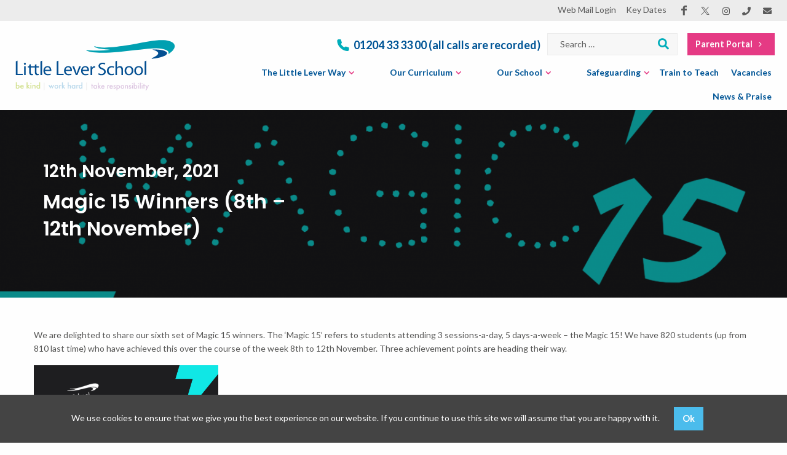

--- FILE ---
content_type: text/html; charset=UTF-8
request_url: https://www.little-lever.bolton.sch.uk/magic-15-winners-18th-12th-november/
body_size: 20155
content:
<!doctype html>

  <html class="no-js"  lang="en-GB">

	<head>
		<meta charset="utf-8">
		
		<!-- Force IE to use the latest rendering engine available -->
		<meta http-equiv="X-UA-Compatible" content="IE=edge">

		<!-- Mobile Meta -->
		<meta name="viewport" content="width=device-width, initial-scale=1.0">
		<meta class="foundation-mq">
		
		<!-- If Site Icon isn't set in customizer -->
			<!-- Icons & Favicons -->
		
    <link rel="apple-touch-icon" sizes="57x57" href="https://www.little-lever.bolton.sch.uk/wp-content/themes/little-lever-21/assets/icons/apple-icon-57x57.png">
    <link rel="apple-touch-icon" sizes="60x60" href="https://www.little-lever.bolton.sch.uk/wp-content/themes/little-lever-21/assets/icons/apple-icon-60x60.png">
    <link rel="apple-touch-icon" sizes="72x72" href="https://www.little-lever.bolton.sch.uk/wp-content/themes/little-lever-21/assets/icons/apple-icon-72x72.png">
    <link rel="apple-touch-icon" sizes="76x76" href="https://www.little-lever.bolton.sch.uk/wp-content/themes/little-lever-21/assets/icons/apple-icon-76x76.png">
    <link rel="apple-touch-icon" sizes="114x114" href="https://www.little-lever.bolton.sch.uk/wp-content/themes/little-lever-21/assets/icons/apple-icon-114x114.png">
    <link rel="apple-touch-icon" sizes="120x120" href="https://www.little-lever.bolton.sch.uk/wp-content/themes/little-lever-21/assets/icons/apple-icon-120x120.png">
    <link rel="apple-touch-icon" sizes="144x144" href="https://www.little-lever.bolton.sch.uk/wp-content/themes/little-lever-21/assets/icons/apple-icon-144x144.png">
    <link rel="apple-touch-icon" sizes="152x152" href="https://www.little-lever.bolton.sch.uk/wp-content/themes/little-lever-21/assets/icons/apple-icon-152x152.png">
    <link rel="apple-touch-icon" sizes="180x180" href="https://www.little-lever.bolton.sch.uk/wp-content/themes/little-lever-21/assets/icons/apple-icon-180x180.png">
    <link rel="icon" type="image/png" sizes="192x192"  href="https://www.little-lever.bolton.sch.uk/wp-content/themes/little-lever-21/assets/icons/android-icon-192x192.png">
    <link rel="icon" type="image/png" sizes="32x32" href="https://www.little-lever.bolton.sch.uk/wp-content/themes/little-lever-21/assets/icons/favicon-32x32.png">
    <link rel="icon" type="image/png" sizes="96x96" href="https://www.little-lever.bolton.sch.uk/wp-content/themes/little-lever-21/assets/icons/favicon-96x96.png">
    <link rel="icon" type="image/png" sizes="16x16" href="https://www.little-lever.bolton.sch.uk/wp-content/themes/little-lever-21/assets/icons/favicon-16x16.png">
    <link rel="manifest" href="https://www.little-lever.bolton.sch.uk/wp-content/themes/little-lever-21/assets/icons/manifest.json">
    <meta name="msapplication-TileColor" content="#ffffff">
    <meta name="msapplication-TileImage" content="https://www.little-lever.bolton.sch.uk/wp-content/themes/little-lever-21/assets/icons/ms-icon-144x144.png">
    <meta name="theme-color" content="#ffffff">		<!--[if IE]>
			<link rel="shortcut icon" href="https://www.little-lever.bolton.sch.uk/wp-content/themes/little-lever-21/favicon.ico">
		<![endif]-->
    	<meta name="theme-color" content="#121212">
    	
    	
    	
            <!-- Open Graph data -->
            <meta property="og:title" content="Little Lever School" />
            <meta property="og:url" content="https://www.little-lever.bolton.sch.uk:443/magic-15-winners-18th-12th-november/" />
            <meta property="og:site_name" content="Magic 15 winners (8th &#8211; 12th November) - Little Lever School" />
            <meta property="og:description" content="We are delighted to share our sixth set of Magic 15 winners. The 'Magic 15' refers to students attending 3 sessions-a-day, 5 days-a-week - the Magic 15! We have 820 students (up …" />
            <meta property="og:image" content="h" />
            <meta property="og:image:secure_url" content="h" />
            <meta property="og:type" content="website" />

            <!-- Twitter Card data -->
            <meta name="twitter:card" content="summary" />
            <meta name="twitter:url" content="https://www.little-lever.bolton.sch.uk:443/magic-15-winners-18th-12th-november/" />
            <meta name="twitter:title" content="Little Lever School" />
            <meta name="twitter:description" content="We are delighted to share our sixth set of Magic 15 winners. The 'Magic 15' refers to students attending 3 sessions-a-day, 5 days-a-week - the Magic 15! We have 820 students (up …" />
            <meta name="twitter:image" content="h" />
            <meta name="twitter:image:src" content="h">
            <meta name="robots" content="index, follow" />

    		

		<link rel="pingback" href="https://www.little-lever.bolton.sch.uk/xmlrpc.php">
        <link rel="preconnect" href="https://fonts.gstatic.com">
        <link href="https://fonts.googleapis.com/css2?family=Lato:ital,wght@0,300;0,400;0,700;0,900;1,300;1,400;1,700;1,900&family=Poppins:ital,wght@0,400;0,600;1,400;1,600&display=swap" rel="stylesheet">
		<meta name='robots' content='index, follow, max-image-preview:large, max-snippet:-1, max-video-preview:-1' />

	<!-- This site is optimized with the Yoast SEO plugin v26.7 - https://yoast.com/wordpress/plugins/seo/ -->
	<title>Magic 15 winners (8th - 12th November) - Little Lever School</title>
	<link rel="canonical" href="https://www.little-lever.bolton.sch.uk/magic-15-winners-18th-12th-november/" />
	<meta property="og:locale" content="en_GB" />
	<meta property="og:type" content="article" />
	<meta property="og:title" content="Magic 15 winners (8th - 12th November) - Little Lever School" />
	<meta property="og:description" content="We are delighted to share our sixth set of Magic 15 winners. The &#8216;Magic 15&#8217; refers to students attending 3 sessions-a-day, 5 days-a-week &#8211; the Magic 15! We have 820... Read more &raquo;" />
	<meta property="og:url" content="https://www.little-lever.bolton.sch.uk/magic-15-winners-18th-12th-november/" />
	<meta property="og:site_name" content="Little Lever School" />
	<meta property="article:published_time" content="2021-11-12T15:31:02+00:00" />
	<meta property="article:modified_time" content="2021-11-12T15:33:11+00:00" />
	<meta property="og:image" content="https://www.little-lever.bolton.sch.uk/wp-content/uploads/2021/09/Magic-15.png" />
	<meta property="og:image:width" content="2048" />
	<meta property="og:image:height" content="1536" />
	<meta property="og:image:type" content="image/png" />
	<meta name="author" content="Simon Cordwell" />
	<meta name="twitter:card" content="summary_large_image" />
	<meta name="twitter:label1" content="Written by" />
	<meta name="twitter:data1" content="Simon Cordwell" />
	<script type="application/ld+json" class="yoast-schema-graph">{"@context":"https://schema.org","@graph":[{"@type":"Article","@id":"https://www.little-lever.bolton.sch.uk/magic-15-winners-18th-12th-november/#article","isPartOf":{"@id":"https://www.little-lever.bolton.sch.uk/magic-15-winners-18th-12th-november/"},"author":{"name":"Simon Cordwell","@id":"https://www.little-lever.bolton.sch.uk/#/schema/person/9e862f7dbe92939bfdcd48f7fef59d96"},"headline":"Magic 15 winners (8th &#8211; 12th November)","datePublished":"2021-11-12T15:31:02+00:00","dateModified":"2021-11-12T15:33:11+00:00","mainEntityOfPage":{"@id":"https://www.little-lever.bolton.sch.uk/magic-15-winners-18th-12th-november/"},"wordCount":65,"commentCount":0,"image":{"@id":"https://www.little-lever.bolton.sch.uk/magic-15-winners-18th-12th-november/#primaryimage"},"thumbnailUrl":"https://www.little-lever.bolton.sch.uk/wp-content/uploads/2021/09/Magic-15.png","articleSection":["News","Praise"],"inLanguage":"en-GB","potentialAction":[{"@type":"CommentAction","name":"Comment","target":["https://www.little-lever.bolton.sch.uk/magic-15-winners-18th-12th-november/#respond"]}]},{"@type":"WebPage","@id":"https://www.little-lever.bolton.sch.uk/magic-15-winners-18th-12th-november/","url":"https://www.little-lever.bolton.sch.uk/magic-15-winners-18th-12th-november/","name":"Magic 15 winners (8th - 12th November) - Little Lever School","isPartOf":{"@id":"https://www.little-lever.bolton.sch.uk/#website"},"primaryImageOfPage":{"@id":"https://www.little-lever.bolton.sch.uk/magic-15-winners-18th-12th-november/#primaryimage"},"image":{"@id":"https://www.little-lever.bolton.sch.uk/magic-15-winners-18th-12th-november/#primaryimage"},"thumbnailUrl":"https://www.little-lever.bolton.sch.uk/wp-content/uploads/2021/09/Magic-15.png","datePublished":"2021-11-12T15:31:02+00:00","dateModified":"2021-11-12T15:33:11+00:00","author":{"@id":"https://www.little-lever.bolton.sch.uk/#/schema/person/9e862f7dbe92939bfdcd48f7fef59d96"},"breadcrumb":{"@id":"https://www.little-lever.bolton.sch.uk/magic-15-winners-18th-12th-november/#breadcrumb"},"inLanguage":"en-GB","potentialAction":[{"@type":"ReadAction","target":["https://www.little-lever.bolton.sch.uk/magic-15-winners-18th-12th-november/"]}]},{"@type":"ImageObject","inLanguage":"en-GB","@id":"https://www.little-lever.bolton.sch.uk/magic-15-winners-18th-12th-november/#primaryimage","url":"https://www.little-lever.bolton.sch.uk/wp-content/uploads/2021/09/Magic-15.png","contentUrl":"https://www.little-lever.bolton.sch.uk/wp-content/uploads/2021/09/Magic-15.png","width":2048,"height":1536},{"@type":"BreadcrumbList","@id":"https://www.little-lever.bolton.sch.uk/magic-15-winners-18th-12th-november/#breadcrumb","itemListElement":[{"@type":"ListItem","position":1,"name":"Home","item":"https://www.little-lever.bolton.sch.uk/"},{"@type":"ListItem","position":2,"name":"News &#038; Praise","item":"https://www.little-lever.bolton.sch.uk/news/"},{"@type":"ListItem","position":3,"name":"Magic 15 winners (8th &#8211; 12th November)"}]},{"@type":"WebSite","@id":"https://www.little-lever.bolton.sch.uk/#website","url":"https://www.little-lever.bolton.sch.uk/","name":"Little Lever School","description":"Be Kind. Work Hard. Take Responsibilty","potentialAction":[{"@type":"SearchAction","target":{"@type":"EntryPoint","urlTemplate":"https://www.little-lever.bolton.sch.uk/?s={search_term_string}"},"query-input":{"@type":"PropertyValueSpecification","valueRequired":true,"valueName":"search_term_string"}}],"inLanguage":"en-GB"},{"@type":"Person","@id":"https://www.little-lever.bolton.sch.uk/#/schema/person/9e862f7dbe92939bfdcd48f7fef59d96","name":"Simon Cordwell","image":{"@type":"ImageObject","inLanguage":"en-GB","@id":"https://www.little-lever.bolton.sch.uk/#/schema/person/image/","url":"https://secure.gravatar.com/avatar/7ac65b817bb44c058d84e85bda262fbde37db9ec9d32d1aca1cf3ddefa295e00?s=96&d=mm&r=g","contentUrl":"https://secure.gravatar.com/avatar/7ac65b817bb44c058d84e85bda262fbde37db9ec9d32d1aca1cf3ddefa295e00?s=96&d=mm&r=g","caption":"Simon Cordwell"},"description":"Assistant Vice Principal at Little Lever School, Bolton. Oversees website content, remote learning, raising student achievement, interventions, rewards, exams, school events coordinator.","sameAs":["http://little-lever.bolton.sch.uk"],"url":"https://www.little-lever.bolton.sch.uk/author/sco/"}]}</script>
	<!-- / Yoast SEO plugin. -->


<link rel="alternate" type="text/calendar" title="Little Lever School &raquo; iCal Feed" href="https://www.little-lever.bolton.sch.uk/events/?ical=1" />
<link rel="alternate" title="oEmbed (JSON)" type="application/json+oembed" href="https://www.little-lever.bolton.sch.uk/wp-json/oembed/1.0/embed?url=https%3A%2F%2Fwww.little-lever.bolton.sch.uk%2Fmagic-15-winners-18th-12th-november%2F" />
<link rel="alternate" title="oEmbed (XML)" type="text/xml+oembed" href="https://www.little-lever.bolton.sch.uk/wp-json/oembed/1.0/embed?url=https%3A%2F%2Fwww.little-lever.bolton.sch.uk%2Fmagic-15-winners-18th-12th-november%2F&#038;format=xml" />
<style id='wp-img-auto-sizes-contain-inline-css' type='text/css'>
img:is([sizes=auto i],[sizes^="auto," i]){contain-intrinsic-size:3000px 1500px}
/*# sourceURL=wp-img-auto-sizes-contain-inline-css */
</style>
<link rel='stylesheet' id='wp-block-library-css' href='https://www.little-lever.bolton.sch.uk/wp-includes/css/dist/block-library/style.min.css?ver=6.9' type='text/css' media='all' />
<style id='global-styles-inline-css' type='text/css'>
:root{--wp--preset--aspect-ratio--square: 1;--wp--preset--aspect-ratio--4-3: 4/3;--wp--preset--aspect-ratio--3-4: 3/4;--wp--preset--aspect-ratio--3-2: 3/2;--wp--preset--aspect-ratio--2-3: 2/3;--wp--preset--aspect-ratio--16-9: 16/9;--wp--preset--aspect-ratio--9-16: 9/16;--wp--preset--color--black: #000000;--wp--preset--color--cyan-bluish-gray: #abb8c3;--wp--preset--color--white: #ffffff;--wp--preset--color--pale-pink: #f78da7;--wp--preset--color--vivid-red: #cf2e2e;--wp--preset--color--luminous-vivid-orange: #ff6900;--wp--preset--color--luminous-vivid-amber: #fcb900;--wp--preset--color--light-green-cyan: #7bdcb5;--wp--preset--color--vivid-green-cyan: #00d084;--wp--preset--color--pale-cyan-blue: #8ed1fc;--wp--preset--color--vivid-cyan-blue: #0693e3;--wp--preset--color--vivid-purple: #9b51e0;--wp--preset--gradient--vivid-cyan-blue-to-vivid-purple: linear-gradient(135deg,rgb(6,147,227) 0%,rgb(155,81,224) 100%);--wp--preset--gradient--light-green-cyan-to-vivid-green-cyan: linear-gradient(135deg,rgb(122,220,180) 0%,rgb(0,208,130) 100%);--wp--preset--gradient--luminous-vivid-amber-to-luminous-vivid-orange: linear-gradient(135deg,rgb(252,185,0) 0%,rgb(255,105,0) 100%);--wp--preset--gradient--luminous-vivid-orange-to-vivid-red: linear-gradient(135deg,rgb(255,105,0) 0%,rgb(207,46,46) 100%);--wp--preset--gradient--very-light-gray-to-cyan-bluish-gray: linear-gradient(135deg,rgb(238,238,238) 0%,rgb(169,184,195) 100%);--wp--preset--gradient--cool-to-warm-spectrum: linear-gradient(135deg,rgb(74,234,220) 0%,rgb(151,120,209) 20%,rgb(207,42,186) 40%,rgb(238,44,130) 60%,rgb(251,105,98) 80%,rgb(254,248,76) 100%);--wp--preset--gradient--blush-light-purple: linear-gradient(135deg,rgb(255,206,236) 0%,rgb(152,150,240) 100%);--wp--preset--gradient--blush-bordeaux: linear-gradient(135deg,rgb(254,205,165) 0%,rgb(254,45,45) 50%,rgb(107,0,62) 100%);--wp--preset--gradient--luminous-dusk: linear-gradient(135deg,rgb(255,203,112) 0%,rgb(199,81,192) 50%,rgb(65,88,208) 100%);--wp--preset--gradient--pale-ocean: linear-gradient(135deg,rgb(255,245,203) 0%,rgb(182,227,212) 50%,rgb(51,167,181) 100%);--wp--preset--gradient--electric-grass: linear-gradient(135deg,rgb(202,248,128) 0%,rgb(113,206,126) 100%);--wp--preset--gradient--midnight: linear-gradient(135deg,rgb(2,3,129) 0%,rgb(40,116,252) 100%);--wp--preset--font-size--small: 13px;--wp--preset--font-size--medium: 20px;--wp--preset--font-size--large: 36px;--wp--preset--font-size--x-large: 42px;--wp--preset--spacing--20: 0.44rem;--wp--preset--spacing--30: 0.67rem;--wp--preset--spacing--40: 1rem;--wp--preset--spacing--50: 1.5rem;--wp--preset--spacing--60: 2.25rem;--wp--preset--spacing--70: 3.38rem;--wp--preset--spacing--80: 5.06rem;--wp--preset--shadow--natural: 6px 6px 9px rgba(0, 0, 0, 0.2);--wp--preset--shadow--deep: 12px 12px 50px rgba(0, 0, 0, 0.4);--wp--preset--shadow--sharp: 6px 6px 0px rgba(0, 0, 0, 0.2);--wp--preset--shadow--outlined: 6px 6px 0px -3px rgb(255, 255, 255), 6px 6px rgb(0, 0, 0);--wp--preset--shadow--crisp: 6px 6px 0px rgb(0, 0, 0);}:where(.is-layout-flex){gap: 0.5em;}:where(.is-layout-grid){gap: 0.5em;}body .is-layout-flex{display: flex;}.is-layout-flex{flex-wrap: wrap;align-items: center;}.is-layout-flex > :is(*, div){margin: 0;}body .is-layout-grid{display: grid;}.is-layout-grid > :is(*, div){margin: 0;}:where(.wp-block-columns.is-layout-flex){gap: 2em;}:where(.wp-block-columns.is-layout-grid){gap: 2em;}:where(.wp-block-post-template.is-layout-flex){gap: 1.25em;}:where(.wp-block-post-template.is-layout-grid){gap: 1.25em;}.has-black-color{color: var(--wp--preset--color--black) !important;}.has-cyan-bluish-gray-color{color: var(--wp--preset--color--cyan-bluish-gray) !important;}.has-white-color{color: var(--wp--preset--color--white) !important;}.has-pale-pink-color{color: var(--wp--preset--color--pale-pink) !important;}.has-vivid-red-color{color: var(--wp--preset--color--vivid-red) !important;}.has-luminous-vivid-orange-color{color: var(--wp--preset--color--luminous-vivid-orange) !important;}.has-luminous-vivid-amber-color{color: var(--wp--preset--color--luminous-vivid-amber) !important;}.has-light-green-cyan-color{color: var(--wp--preset--color--light-green-cyan) !important;}.has-vivid-green-cyan-color{color: var(--wp--preset--color--vivid-green-cyan) !important;}.has-pale-cyan-blue-color{color: var(--wp--preset--color--pale-cyan-blue) !important;}.has-vivid-cyan-blue-color{color: var(--wp--preset--color--vivid-cyan-blue) !important;}.has-vivid-purple-color{color: var(--wp--preset--color--vivid-purple) !important;}.has-black-background-color{background-color: var(--wp--preset--color--black) !important;}.has-cyan-bluish-gray-background-color{background-color: var(--wp--preset--color--cyan-bluish-gray) !important;}.has-white-background-color{background-color: var(--wp--preset--color--white) !important;}.has-pale-pink-background-color{background-color: var(--wp--preset--color--pale-pink) !important;}.has-vivid-red-background-color{background-color: var(--wp--preset--color--vivid-red) !important;}.has-luminous-vivid-orange-background-color{background-color: var(--wp--preset--color--luminous-vivid-orange) !important;}.has-luminous-vivid-amber-background-color{background-color: var(--wp--preset--color--luminous-vivid-amber) !important;}.has-light-green-cyan-background-color{background-color: var(--wp--preset--color--light-green-cyan) !important;}.has-vivid-green-cyan-background-color{background-color: var(--wp--preset--color--vivid-green-cyan) !important;}.has-pale-cyan-blue-background-color{background-color: var(--wp--preset--color--pale-cyan-blue) !important;}.has-vivid-cyan-blue-background-color{background-color: var(--wp--preset--color--vivid-cyan-blue) !important;}.has-vivid-purple-background-color{background-color: var(--wp--preset--color--vivid-purple) !important;}.has-black-border-color{border-color: var(--wp--preset--color--black) !important;}.has-cyan-bluish-gray-border-color{border-color: var(--wp--preset--color--cyan-bluish-gray) !important;}.has-white-border-color{border-color: var(--wp--preset--color--white) !important;}.has-pale-pink-border-color{border-color: var(--wp--preset--color--pale-pink) !important;}.has-vivid-red-border-color{border-color: var(--wp--preset--color--vivid-red) !important;}.has-luminous-vivid-orange-border-color{border-color: var(--wp--preset--color--luminous-vivid-orange) !important;}.has-luminous-vivid-amber-border-color{border-color: var(--wp--preset--color--luminous-vivid-amber) !important;}.has-light-green-cyan-border-color{border-color: var(--wp--preset--color--light-green-cyan) !important;}.has-vivid-green-cyan-border-color{border-color: var(--wp--preset--color--vivid-green-cyan) !important;}.has-pale-cyan-blue-border-color{border-color: var(--wp--preset--color--pale-cyan-blue) !important;}.has-vivid-cyan-blue-border-color{border-color: var(--wp--preset--color--vivid-cyan-blue) !important;}.has-vivid-purple-border-color{border-color: var(--wp--preset--color--vivid-purple) !important;}.has-vivid-cyan-blue-to-vivid-purple-gradient-background{background: var(--wp--preset--gradient--vivid-cyan-blue-to-vivid-purple) !important;}.has-light-green-cyan-to-vivid-green-cyan-gradient-background{background: var(--wp--preset--gradient--light-green-cyan-to-vivid-green-cyan) !important;}.has-luminous-vivid-amber-to-luminous-vivid-orange-gradient-background{background: var(--wp--preset--gradient--luminous-vivid-amber-to-luminous-vivid-orange) !important;}.has-luminous-vivid-orange-to-vivid-red-gradient-background{background: var(--wp--preset--gradient--luminous-vivid-orange-to-vivid-red) !important;}.has-very-light-gray-to-cyan-bluish-gray-gradient-background{background: var(--wp--preset--gradient--very-light-gray-to-cyan-bluish-gray) !important;}.has-cool-to-warm-spectrum-gradient-background{background: var(--wp--preset--gradient--cool-to-warm-spectrum) !important;}.has-blush-light-purple-gradient-background{background: var(--wp--preset--gradient--blush-light-purple) !important;}.has-blush-bordeaux-gradient-background{background: var(--wp--preset--gradient--blush-bordeaux) !important;}.has-luminous-dusk-gradient-background{background: var(--wp--preset--gradient--luminous-dusk) !important;}.has-pale-ocean-gradient-background{background: var(--wp--preset--gradient--pale-ocean) !important;}.has-electric-grass-gradient-background{background: var(--wp--preset--gradient--electric-grass) !important;}.has-midnight-gradient-background{background: var(--wp--preset--gradient--midnight) !important;}.has-small-font-size{font-size: var(--wp--preset--font-size--small) !important;}.has-medium-font-size{font-size: var(--wp--preset--font-size--medium) !important;}.has-large-font-size{font-size: var(--wp--preset--font-size--large) !important;}.has-x-large-font-size{font-size: var(--wp--preset--font-size--x-large) !important;}
/*# sourceURL=global-styles-inline-css */
</style>

<style id='classic-theme-styles-inline-css' type='text/css'>
/*! This file is auto-generated */
.wp-block-button__link{color:#fff;background-color:#32373c;border-radius:9999px;box-shadow:none;text-decoration:none;padding:calc(.667em + 2px) calc(1.333em + 2px);font-size:1.125em}.wp-block-file__button{background:#32373c;color:#fff;text-decoration:none}
/*# sourceURL=/wp-includes/css/classic-themes.min.css */
</style>
<link rel='stylesheet' id='contact-form-7-css' href='https://www.little-lever.bolton.sch.uk/wp-content/plugins/contact-form-7/includes/css/styles.css?ver=6.1.4' type='text/css' media='all' />
<link rel='stylesheet' id='wpcf7-redirect-script-frontend-css' href='https://www.little-lever.bolton.sch.uk/wp-content/plugins/wpcf7-redirect/build/assets/frontend-script.css?ver=2c532d7e2be36f6af233' type='text/css' media='all' />
<link rel='stylesheet' id='tablepress-default-css' href='https://www.little-lever.bolton.sch.uk/wp-content/tablepress-combined.min.css?ver=20' type='text/css' media='all' />
<link rel='stylesheet' id='site-css-css' href='https://www.little-lever.bolton.sch.uk/wp-content/themes/little-lever-21/assets/css/style.css?ver=26.01.23-23' type='text/css' media='all' />
<script type="text/javascript" src="https://www.little-lever.bolton.sch.uk/wp-includes/js/jquery/jquery.min.js?ver=3.7.1" id="jquery-core-js"></script>
<script type="text/javascript" src="https://www.little-lever.bolton.sch.uk/wp-content/themes/little-lever-21/assets/js/vendor/jquery.cookie.js?ver=1.0.0" id="StoneCreate_cookie_law-jq-cookie-js"></script>
<link rel="https://api.w.org/" href="https://www.little-lever.bolton.sch.uk/wp-json/" /><link rel="alternate" title="JSON" type="application/json" href="https://www.little-lever.bolton.sch.uk/wp-json/wp/v2/posts/12620" /><meta name="tec-api-version" content="v1"><meta name="tec-api-origin" content="https://www.little-lever.bolton.sch.uk"><link rel="alternate" href="https://www.little-lever.bolton.sch.uk/wp-json/tribe/events/v1/" /><style>
        .cookie-notice-container {
            background-color: ;
            color: ;
        }
        .cookie-notice-container .button {
            background-color: ;
            color: ;
        }
        
        </style>      <meta name="onesignal" content="wordpress-plugin"/>
            <script>

      window.OneSignalDeferred = window.OneSignalDeferred || [];

      OneSignalDeferred.push(function(OneSignal) {
        var oneSignal_options = {};
        window._oneSignalInitOptions = oneSignal_options;

        oneSignal_options['serviceWorkerParam'] = { scope: '/wp-content/plugins/onesignal-free-web-push-notifications/sdk_files/push/onesignal/' };
oneSignal_options['serviceWorkerPath'] = 'OneSignalSDKWorker.js';

        OneSignal.Notifications.setDefaultUrl("https://www.little-lever.bolton.sch.uk");

        oneSignal_options['wordpress'] = true;
oneSignal_options['appId'] = 'd91fc114-837c-4470-9fa5-1137909b4494';
oneSignal_options['allowLocalhostAsSecureOrigin'] = true;
oneSignal_options['welcomeNotification'] = { };
oneSignal_options['welcomeNotification']['title'] = "";
oneSignal_options['welcomeNotification']['message'] = "";
oneSignal_options['path'] = "https://www.little-lever.bolton.sch.uk/wp-content/plugins/onesignal-free-web-push-notifications/sdk_files/";
oneSignal_options['safari_web_id'] = "web.onesignal.auto.145f18a4-510a-4781-b676-50fa3f7fa700";
oneSignal_options['promptOptions'] = { };
oneSignal_options['notifyButton'] = { };
oneSignal_options['notifyButton']['enable'] = true;
oneSignal_options['notifyButton']['position'] = 'bottom-right';
oneSignal_options['notifyButton']['theme'] = 'default';
oneSignal_options['notifyButton']['size'] = 'medium';
oneSignal_options['notifyButton']['showCredit'] = true;
oneSignal_options['notifyButton']['text'] = {};
              OneSignal.init(window._oneSignalInitOptions);
                    });

      function documentInitOneSignal() {
        var oneSignal_elements = document.getElementsByClassName("OneSignal-prompt");

        var oneSignalLinkClickHandler = function(event) { OneSignal.Notifications.requestPermission(); event.preventDefault(); };        for(var i = 0; i < oneSignal_elements.length; i++)
          oneSignal_elements[i].addEventListener('click', oneSignalLinkClickHandler, false);
      }

      if (document.readyState === 'complete') {
           documentInitOneSignal();
      }
      else {
           window.addEventListener("load", function(event){
               documentInitOneSignal();
          });
      }
    </script>
<link rel="icon" href="https://www.little-lever.bolton.sch.uk/wp-content/uploads/2021/09/cropped-Little-Lever-Logo-32x32.png" sizes="32x32" />
<link rel="icon" href="https://www.little-lever.bolton.sch.uk/wp-content/uploads/2021/09/cropped-Little-Lever-Logo-192x192.png" sizes="192x192" />
<link rel="apple-touch-icon" href="https://www.little-lever.bolton.sch.uk/wp-content/uploads/2021/09/cropped-Little-Lever-Logo-180x180.png" />
<meta name="msapplication-TileImage" content="https://www.little-lever.bolton.sch.uk/wp-content/uploads/2021/09/cropped-Little-Lever-Logo-270x270.png" />

		<!-- Drop Google Analytics here -->
        
        		<!-- end analytics -->

	</head>
		
	<body class="wp-singular post-template-default single single-post postid-12620 single-format-standard wp-theme-little-lever-21 tribe-no-js chrome desktop">

	<header class="header" role="banner">
        <section class="gray-top">
            <div class="row fw">
                <div class="small-12 columns">
                    <nav class="top-nav">
                        <ul id="menu-top" class="menu"><li id="menu-item-14375" class="menu-item menu-item-type-custom menu-item-object-custom menu-item-14375"><a href="https://outlook.office.com/">Web Mail Login</a></li>
<li id="menu-item-414" class="menu-item menu-item-type-custom menu-item-object-custom menu-item-414"><a href="https://www.little-lever.bolton.sch.uk/events/">Key Dates</a></li>
</ul>                    </nav>
                    <ul class="social-links"><li class="sl"><a target="_blank" href="https://www.facebook.com/littleleverschool?fref=ts" class="facebook" title="littleleverschool"><span class="icon-facebook"></span></a></li><li class="sl"><a target="_blank" href="https://twitter.com/LeverSchool" class="twitter-x" title="@leverschool"><span class="icon-twitter-x"></span></a></li><li class="sl"><a target="_blank" href="https://www.instagram.com/littleleverschool/" class="instagram" title="littleleverschool"><span class="icon-instagram"></span></a></li><li class="ph"><a target="_blank" href="tel:01204333300" title="01204 33 33 00 (all calls are recorded)"><span class="icon-phone"></span></a></li><li class="eml"><a target="_blank" href="mailto:info@little-lever.bolton.sch.uk" title="info@little-lever.bolton.sch.uk"><span class="icon-envelope"></span></a></li></ul>                </div>
            </div>
        </section>
        <section class="header-main">
            <div class="row fw">
                <div class="small-12 columns">
                    <a href="https://www.little-lever.bolton.sch.uk" class="logo_link">
                        <img src="https://www.little-lever.bolton.sch.uk/wp-content/themes/little-lever-21/assets/images/logo.png" data-svg="https://www.little-lever.bolton.sch.uk/wp-content/themes/little-lever-21/assets/images/logo.svg" alt="" class="logo">                    </a>
                    <div class="top-items">
                        <div class="phone-wrap">
                            <a class="phone-text" href="tel:01204333300"><span class="icon-phone2"></span> 01204 33 33 00 (all calls are recorded)</a>                        </div>
                        <div class="search-wrap">
                            <form role="search" method="get" class="search-form" action="https://www.little-lever.bolton.sch.uk/">
                                <label>
                                    <input type="search" class="search-field" placeholder="Search …" value="" name="s">
                                    <button type="submit" class="search-submit"><span class="icon-search"></span></button>
                                </label>
                            </form>
                        </div>
                        <div class="external-links">
                            <ul class="externals">
                                <li><a href="https://parentportal.little-lever.bolton.sch.uk" target="_blank" class="button">Parent Portal <span class=" icon-angle-right"></span> </a></li>
                            </ul>
                        </div>
                    </div>
                    <nav class="main-nav">
                        <ul id="menu-main" class="vertical medium-horizontal menu" data-responsive-menu="accordion medium-dropdown"><li id="menu-item-18" class="menu-item menu-item-type-post_type menu-item-object-page menu-item-has-children menu-item-18"><a href="https://www.little-lever.bolton.sch.uk/the-little-lever-way/">The Little Lever Way</a>
<ul class="menu">
	<li id="menu-item-14218" class="menu-item menu-item-type-post_type menu-item-object-page menu-item-14218"><a href="https://www.little-lever.bolton.sch.uk/the-little-lever-way/our-purpose-values-and-habits/">Our Purpose, Values and Habits</a></li>
	<li id="menu-item-2933" class="menu-item menu-item-type-post_type menu-item-object-page menu-item-2933"><a href="https://www.little-lever.bolton.sch.uk/the-little-lever-way/our-teaching/">Our Teaching</a></li>
	<li id="menu-item-1260" class="menu-item menu-item-type-post_type menu-item-object-page menu-item-1260"><a href="https://www.little-lever.bolton.sch.uk/the-little-lever-way/our-expectations/">Our Expectations</a></li>
	<li id="menu-item-1261" class="menu-item menu-item-type-post_type menu-item-object-page menu-item-1261"><a href="https://www.little-lever.bolton.sch.uk/the-little-lever-way/our-praise-culture/">Our Praise Culture</a></li>
</ul>
</li>
<li id="menu-item-17" class="menu-item menu-item-type-post_type menu-item-object-page menu-item-has-children menu-item-17"><a href="https://www.little-lever.bolton.sch.uk/our-curriculum/">Our Curriculum</a>
<ul class="menu">
	<li id="menu-item-12914" class="menu-item menu-item-type-custom menu-item-object-custom menu-item-12914"><a href="https://www.little-lever.bolton.sch.uk/learning-zone/">Search Our Curriculum</a></li>
	<li id="menu-item-12200" class="menu-item menu-item-type-post_type menu-item-object-page menu-item-12200"><a href="https://www.little-lever.bolton.sch.uk/our-retrieval-practice-homework-expectations/">Retrieval Practice (Homework)</a></li>
	<li id="menu-item-20628" class="menu-item menu-item-type-post_type menu-item-object-page menu-item-20628"><a href="https://www.little-lever.bolton.sch.uk/our-remote-learning-strategy/">Our Remote Learning Strategy</a></li>
	<li id="menu-item-19944" class="menu-item menu-item-type-post_type menu-item-object-page menu-item-19944"><a href="https://www.little-lever.bolton.sch.uk/our-academic-reports/">Our Standard Assessments and Reports</a></li>
	<li id="menu-item-1266" class="menu-item menu-item-type-post_type menu-item-object-page menu-item-has-children menu-item-1266"><a href="https://www.little-lever.bolton.sch.uk/our-curriculum/gcse-options/">Options</a>
	<ul class="menu">
		<li id="menu-item-20927" class="menu-item menu-item-type-post_type menu-item-object-page menu-item-20927"><a href="https://www.little-lever.bolton.sch.uk/our-curriculum/gcse-options/option-choices-faqs/">Option Choices FAQs</a></li>
	</ul>
</li>
	<li id="menu-item-1263" class="menu-item menu-item-type-post_type menu-item-object-page menu-item-1263"><a href="https://www.little-lever.bolton.sch.uk/our-curriculum/aspirations-careers/">Aspirations &#038; Careers</a></li>
	<li id="menu-item-1264" class="menu-item menu-item-type-post_type menu-item-object-page menu-item-has-children menu-item-1264"><a href="https://www.little-lever.bolton.sch.uk/our-curriculum/enrichment/">Enrichment</a>
	<ul class="menu">
		<li id="menu-item-1265" class="menu-item menu-item-type-post_type menu-item-object-page menu-item-1265"><a href="https://www.little-lever.bolton.sch.uk/our-curriculum/duke-of-edinburghs-award/">Duke of Edinburgh&#8217;s Award</a></li>
	</ul>
</li>
	<li id="menu-item-18861" class="menu-item menu-item-type-post_type menu-item-object-page menu-item-18861"><a href="https://www.little-lever.bolton.sch.uk/our-curriculum/national-plan-for-music/">National Plan for Music</a></li>
	<li id="menu-item-13386" class="menu-item menu-item-type-post_type menu-item-object-page menu-item-has-children menu-item-13386"><a href="https://www.little-lever.bolton.sch.uk/our-curriculum/year-11-steps-2023-24/">Year 11 Steps to Success</a>
	<ul class="menu">
		<li id="menu-item-9352" class="menu-item menu-item-type-post_type menu-item-object-page menu-item-9352"><a href="https://www.little-lever.bolton.sch.uk/our-curriculum/the-little-lever-revision-cycle/">The Little Lever Revision Cycle</a></li>
	</ul>
</li>
	<li id="menu-item-20618" class="menu-item menu-item-type-post_type menu-item-object-page menu-item-20618"><a href="https://www.little-lever.bolton.sch.uk/gcse-examinations/">GCSE Examinations</a></li>
</ul>
</li>
<li id="menu-item-22" class="menu-item menu-item-type-post_type menu-item-object-page menu-item-has-children menu-item-22"><a href="https://www.little-lever.bolton.sch.uk/our-school/">Our School</a>
<ul class="menu">
	<li id="menu-item-1272" class="menu-item menu-item-type-post_type menu-item-object-page menu-item-1272"><a href="https://www.little-lever.bolton.sch.uk/our-school/ofsted/">Ofsted Report 2022</a></li>
	<li id="menu-item-1273" class="menu-item menu-item-type-post_type menu-item-object-page menu-item-1273"><a href="https://www.little-lever.bolton.sch.uk/our-school/exam-results/">GCSE Results</a></li>
	<li id="menu-item-16218" class="menu-item menu-item-type-post_type menu-item-object-page menu-item-16218"><a href="https://www.little-lever.bolton.sch.uk/term-dates/">Term Dates</a></li>
	<li id="menu-item-16484" class="menu-item menu-item-type-post_type menu-item-object-page menu-item-16484"><a href="https://www.little-lever.bolton.sch.uk/our-school/our-school-day-2025-26/">Our School Day</a></li>
	<li id="menu-item-19110" class="menu-item menu-item-type-post_type menu-item-object-page menu-item-19110"><a href="https://www.little-lever.bolton.sch.uk/our-school/our-uniform-and-equipment/">Our Uniform and Equipment</a></li>
	<li id="menu-item-20537" class="menu-item menu-item-type-post_type menu-item-object-page menu-item-20537"><a href="https://www.little-lever.bolton.sch.uk/meet-the-team/">Our Staff</a></li>
	<li id="menu-item-1282" class="menu-item menu-item-type-post_type menu-item-object-page menu-item-has-children menu-item-1282"><a href="https://www.little-lever.bolton.sch.uk/our-school/resources/">Our Trust</a>
	<ul class="menu">
		<li id="menu-item-1279" class="menu-item menu-item-type-post_type menu-item-object-page menu-item-1279"><a href="https://www.little-lever.bolton.sch.uk/our-school/governance-documentation/">Governance Documentation</a></li>
		<li id="menu-item-1281" class="menu-item menu-item-type-post_type menu-item-object-page menu-item-1281"><a href="https://www.little-lever.bolton.sch.uk/our-school/governor-attendance/">Trustee Attendance</a></li>
		<li id="menu-item-1280" class="menu-item menu-item-type-post_type menu-item-object-page menu-item-1280"><a href="https://www.little-lever.bolton.sch.uk/our-school/business-interests/">Trustee Business Interests</a></li>
	</ul>
</li>
	<li id="menu-item-4411" class="menu-item menu-item-type-post_type menu-item-object-page menu-item-4411"><a href="https://www.little-lever.bolton.sch.uk/our-school/our-new-year-7/">Transition</a></li>
	<li id="menu-item-13300" class="menu-item menu-item-type-post_type menu-item-object-page menu-item-13300"><a href="https://www.little-lever.bolton.sch.uk/our-academic-reports/">Academic Reports</a></li>
	<li id="menu-item-1271" class="menu-item menu-item-type-post_type menu-item-object-page menu-item-1271"><a href="https://www.little-lever.bolton.sch.uk/our-school/attendance/">Attendance &#038; Punctuality</a></li>
	<li id="menu-item-1278" class="menu-item menu-item-type-post_type menu-item-object-page menu-item-1278"><a href="https://www.little-lever.bolton.sch.uk/our-school/special-educational-needs/">Special Educational Needs</a></li>
	<li id="menu-item-1277" class="menu-item menu-item-type-post_type menu-item-object-page menu-item-1277"><a href="https://www.little-lever.bolton.sch.uk/our-school/supporting-literacy/">Supporting Literacy</a></li>
	<li id="menu-item-16461" class="menu-item menu-item-type-post_type menu-item-object-page menu-item-has-children menu-item-16461"><a href="https://www.little-lever.bolton.sch.uk/our-catering-service/">Our Catering Service</a>
	<ul class="menu">
		<li id="menu-item-16462" class="menu-item menu-item-type-post_type menu-item-object-page menu-item-16462"><a href="https://www.little-lever.bolton.sch.uk/our-facial-recognition-system/">Our Facial Recognition System</a></li>
		<li id="menu-item-16463" class="menu-item menu-item-type-post_type menu-item-object-page menu-item-16463"><a href="https://www.little-lever.bolton.sch.uk/our-lunch-time-menus/">Our Lunchtime Menus</a></li>
	</ul>
</li>
	<li id="menu-item-1275" class="menu-item menu-item-type-post_type menu-item-object-page menu-item-1275"><a href="https://www.little-lever.bolton.sch.uk/our-school/policies/">Policies</a></li>
	<li id="menu-item-1283" class="menu-item menu-item-type-post_type menu-item-object-page menu-item-1283"><a href="https://www.little-lever.bolton.sch.uk/our-school/admissions/">Admissions</a></li>
	<li id="menu-item-1274" class="menu-item menu-item-type-post_type menu-item-object-page menu-item-1274"><a href="https://www.little-lever.bolton.sch.uk/our-school/pupil-premium/">Pupil Premium</a></li>
	<li id="menu-item-13105" class="menu-item menu-item-type-post_type menu-item-object-page menu-item-13105"><a href="https://www.little-lever.bolton.sch.uk/our-school/summer-school-premium20-21/">Summer School Premium 2020-21</a></li>
	<li id="menu-item-11274" class="menu-item menu-item-type-post_type menu-item-object-page menu-item-11274"><a href="https://www.little-lever.bolton.sch.uk/contact-us/">Contact Us</a></li>
	<li id="menu-item-12709" class="menu-item menu-item-type-post_type menu-item-object-page menu-item-12709"><a href="https://www.little-lever.bolton.sch.uk/our-school/website-compliance/">Statutory Information</a></li>
</ul>
</li>
<li id="menu-item-18198" class="menu-item menu-item-type-post_type menu-item-object-page menu-item-has-children menu-item-18198"><a href="https://www.little-lever.bolton.sch.uk/our-school/safeguarding/">Safeguarding</a>
<ul class="menu">
	<li id="menu-item-18045" class="menu-item menu-item-type-post_type menu-item-object-page menu-item-18045"><a href="https://www.little-lever.bolton.sch.uk/our-school/safeguarding/safeguarding-draft/">Safeguarding Team</a></li>
	<li id="menu-item-18197" class="menu-item menu-item-type-post_type menu-item-object-page menu-item-18197"><a href="https://www.little-lever.bolton.sch.uk/our-school/mental-health-and-wellbeing-2/">Mental Health and Wellbeing</a></li>
	<li id="menu-item-18199" class="menu-item menu-item-type-post_type menu-item-object-page menu-item-18199"><a href="https://www.little-lever.bolton.sch.uk/our-school/online-safety/">Online Safety</a></li>
	<li id="menu-item-18196" class="menu-item menu-item-type-post_type menu-item-object-page menu-item-18196"><a href="https://www.little-lever.bolton.sch.uk/our-school/domestic-abuse/">Domestic Abuse</a></li>
	<li id="menu-item-18194" class="menu-item menu-item-type-post_type menu-item-object-page menu-item-18194"><a href="https://www.little-lever.bolton.sch.uk/our-school/criminal-child-exploitation-and-county-lines/">Criminal Child Exploitation and County Lines</a></li>
	<li id="menu-item-18195" class="menu-item menu-item-type-post_type menu-item-object-page menu-item-18195"><a href="https://www.little-lever.bolton.sch.uk/our-school/child-sexual-exploitation/">Child Sexual Exploitation</a></li>
	<li id="menu-item-18368" class="menu-item menu-item-type-post_type menu-item-object-page menu-item-18368"><a href="https://www.little-lever.bolton.sch.uk/our-school/early-help/">Early Help</a></li>
</ul>
</li>
<li id="menu-item-17732" class="menu-item menu-item-type-post_type menu-item-object-page menu-item-17732"><a href="https://www.little-lever.bolton.sch.uk/train-to-teach/">Train to Teach</a></li>
<li id="menu-item-19" class="menu-item menu-item-type-post_type menu-item-object-page menu-item-19"><a href="https://www.little-lever.bolton.sch.uk/our-people/">Vacancies</a></li>
<li id="menu-item-16" class="menu-item menu-item-type-post_type menu-item-object-page current_page_parent menu-item-16"><a href="https://www.little-lever.bolton.sch.uk/news/">News &#038; Praise</a></li>
</ul>                    </nav>
                </div>
                <div class="another-toggle">
                    <span class="icon-search"></span>
                </div>
            </div>
        </section>
	</header>
    <div class="menu-toggle">
        <div class="hamburger hamburger--squeeze">
            <div class="hamburger-box">
                <div class="hamburger-inner"></div>
            </div>
        </div>
    </div>
    <div class="mobile-menu" style="display: none;">
        <div class="mobile-menu-wrap">
            <div class="top-part">
                <div class="menu-toggle-close"><span></span></div>
                <a href="https://www.little-lever.bolton.sch.uk" class="logo_link">
                    <img src="https://www.little-lever.bolton.sch.uk/wp-content/themes/little-lever-21/assets/images/logo.png" data-svg="https://www.little-lever.bolton.sch.uk/wp-content/themes/little-lever-21/assets/images/logo.svg" alt="" class="logo">                </a>
                <div class="another-toggle">
                    <span class="icon-search"></span>
                </div>
            </div>
            <div class="search-wrap">
                <form role="search" method="get" class="search-form" action="https://www.little-lever.bolton.sch.uk/">
                    <label>
                        <input type="search" class="search-field" placeholder="Search …" value="" name="s">
                        <button type="submit" class="search-submit"><span class="icon-search"></span></button>
                    </label>
                </form>
            </div>
            <div class="nav-wrap">
                <div class="external-links">
                    <ul class="externals">
                        <li><a href="https://parentportal.little-lever.bolton.sch.uk" target="_blank" class="button">Parent Portal <span class=" icon-angle-right"></span> </a></li>
                    </ul>
                </div>
                <ul id="menu-main-1" class="vertical menu" data-submenu-toggle="true" data-accordion-menu><li class="menu-item menu-item-type-post_type menu-item-object-page menu-item-has-children menu-item-18"><a href="https://www.little-lever.bolton.sch.uk/the-little-lever-way/">The Little Lever Way</a>
<ul class="vertical menu">
	<li class="menu-item menu-item-type-post_type menu-item-object-page menu-item-14218"><a href="https://www.little-lever.bolton.sch.uk/the-little-lever-way/our-purpose-values-and-habits/">Our Purpose, Values and Habits</a></li>
	<li class="menu-item menu-item-type-post_type menu-item-object-page menu-item-2933"><a href="https://www.little-lever.bolton.sch.uk/the-little-lever-way/our-teaching/">Our Teaching</a></li>
	<li class="menu-item menu-item-type-post_type menu-item-object-page menu-item-1260"><a href="https://www.little-lever.bolton.sch.uk/the-little-lever-way/our-expectations/">Our Expectations</a></li>
	<li class="menu-item menu-item-type-post_type menu-item-object-page menu-item-1261"><a href="https://www.little-lever.bolton.sch.uk/the-little-lever-way/our-praise-culture/">Our Praise Culture</a></li>
</ul>
</li>
<li class="menu-item menu-item-type-post_type menu-item-object-page menu-item-has-children menu-item-17"><a href="https://www.little-lever.bolton.sch.uk/our-curriculum/">Our Curriculum</a>
<ul class="vertical menu">
	<li class="menu-item menu-item-type-custom menu-item-object-custom menu-item-12914"><a href="https://www.little-lever.bolton.sch.uk/learning-zone/">Search Our Curriculum</a></li>
	<li class="menu-item menu-item-type-post_type menu-item-object-page menu-item-12200"><a href="https://www.little-lever.bolton.sch.uk/our-retrieval-practice-homework-expectations/">Retrieval Practice (Homework)</a></li>
	<li class="menu-item menu-item-type-post_type menu-item-object-page menu-item-20628"><a href="https://www.little-lever.bolton.sch.uk/our-remote-learning-strategy/">Our Remote Learning Strategy</a></li>
	<li class="menu-item menu-item-type-post_type menu-item-object-page menu-item-19944"><a href="https://www.little-lever.bolton.sch.uk/our-academic-reports/">Our Standard Assessments and Reports</a></li>
	<li class="menu-item menu-item-type-post_type menu-item-object-page menu-item-has-children menu-item-1266"><a href="https://www.little-lever.bolton.sch.uk/our-curriculum/gcse-options/">Options</a>
	<ul class="vertical menu">
		<li class="menu-item menu-item-type-post_type menu-item-object-page menu-item-20927"><a href="https://www.little-lever.bolton.sch.uk/our-curriculum/gcse-options/option-choices-faqs/">Option Choices FAQs</a></li>
	</ul>
</li>
	<li class="menu-item menu-item-type-post_type menu-item-object-page menu-item-1263"><a href="https://www.little-lever.bolton.sch.uk/our-curriculum/aspirations-careers/">Aspirations &#038; Careers</a></li>
	<li class="menu-item menu-item-type-post_type menu-item-object-page menu-item-has-children menu-item-1264"><a href="https://www.little-lever.bolton.sch.uk/our-curriculum/enrichment/">Enrichment</a>
	<ul class="vertical menu">
		<li class="menu-item menu-item-type-post_type menu-item-object-page menu-item-1265"><a href="https://www.little-lever.bolton.sch.uk/our-curriculum/duke-of-edinburghs-award/">Duke of Edinburgh&#8217;s Award</a></li>
	</ul>
</li>
	<li class="menu-item menu-item-type-post_type menu-item-object-page menu-item-18861"><a href="https://www.little-lever.bolton.sch.uk/our-curriculum/national-plan-for-music/">National Plan for Music</a></li>
	<li class="menu-item menu-item-type-post_type menu-item-object-page menu-item-has-children menu-item-13386"><a href="https://www.little-lever.bolton.sch.uk/our-curriculum/year-11-steps-2023-24/">Year 11 Steps to Success</a>
	<ul class="vertical menu">
		<li class="menu-item menu-item-type-post_type menu-item-object-page menu-item-9352"><a href="https://www.little-lever.bolton.sch.uk/our-curriculum/the-little-lever-revision-cycle/">The Little Lever Revision Cycle</a></li>
	</ul>
</li>
	<li class="menu-item menu-item-type-post_type menu-item-object-page menu-item-20618"><a href="https://www.little-lever.bolton.sch.uk/gcse-examinations/">GCSE Examinations</a></li>
</ul>
</li>
<li class="menu-item menu-item-type-post_type menu-item-object-page menu-item-has-children menu-item-22"><a href="https://www.little-lever.bolton.sch.uk/our-school/">Our School</a>
<ul class="vertical menu">
	<li class="menu-item menu-item-type-post_type menu-item-object-page menu-item-1272"><a href="https://www.little-lever.bolton.sch.uk/our-school/ofsted/">Ofsted Report 2022</a></li>
	<li class="menu-item menu-item-type-post_type menu-item-object-page menu-item-1273"><a href="https://www.little-lever.bolton.sch.uk/our-school/exam-results/">GCSE Results</a></li>
	<li class="menu-item menu-item-type-post_type menu-item-object-page menu-item-16218"><a href="https://www.little-lever.bolton.sch.uk/term-dates/">Term Dates</a></li>
	<li class="menu-item menu-item-type-post_type menu-item-object-page menu-item-16484"><a href="https://www.little-lever.bolton.sch.uk/our-school/our-school-day-2025-26/">Our School Day</a></li>
	<li class="menu-item menu-item-type-post_type menu-item-object-page menu-item-19110"><a href="https://www.little-lever.bolton.sch.uk/our-school/our-uniform-and-equipment/">Our Uniform and Equipment</a></li>
	<li class="menu-item menu-item-type-post_type menu-item-object-page menu-item-20537"><a href="https://www.little-lever.bolton.sch.uk/meet-the-team/">Our Staff</a></li>
	<li class="menu-item menu-item-type-post_type menu-item-object-page menu-item-has-children menu-item-1282"><a href="https://www.little-lever.bolton.sch.uk/our-school/resources/">Our Trust</a>
	<ul class="vertical menu">
		<li class="menu-item menu-item-type-post_type menu-item-object-page menu-item-1279"><a href="https://www.little-lever.bolton.sch.uk/our-school/governance-documentation/">Governance Documentation</a></li>
		<li class="menu-item menu-item-type-post_type menu-item-object-page menu-item-1281"><a href="https://www.little-lever.bolton.sch.uk/our-school/governor-attendance/">Trustee Attendance</a></li>
		<li class="menu-item menu-item-type-post_type menu-item-object-page menu-item-1280"><a href="https://www.little-lever.bolton.sch.uk/our-school/business-interests/">Trustee Business Interests</a></li>
	</ul>
</li>
	<li class="menu-item menu-item-type-post_type menu-item-object-page menu-item-4411"><a href="https://www.little-lever.bolton.sch.uk/our-school/our-new-year-7/">Transition</a></li>
	<li class="menu-item menu-item-type-post_type menu-item-object-page menu-item-13300"><a href="https://www.little-lever.bolton.sch.uk/our-academic-reports/">Academic Reports</a></li>
	<li class="menu-item menu-item-type-post_type menu-item-object-page menu-item-1271"><a href="https://www.little-lever.bolton.sch.uk/our-school/attendance/">Attendance &#038; Punctuality</a></li>
	<li class="menu-item menu-item-type-post_type menu-item-object-page menu-item-1278"><a href="https://www.little-lever.bolton.sch.uk/our-school/special-educational-needs/">Special Educational Needs</a></li>
	<li class="menu-item menu-item-type-post_type menu-item-object-page menu-item-1277"><a href="https://www.little-lever.bolton.sch.uk/our-school/supporting-literacy/">Supporting Literacy</a></li>
	<li class="menu-item menu-item-type-post_type menu-item-object-page menu-item-has-children menu-item-16461"><a href="https://www.little-lever.bolton.sch.uk/our-catering-service/">Our Catering Service</a>
	<ul class="vertical menu">
		<li class="menu-item menu-item-type-post_type menu-item-object-page menu-item-16462"><a href="https://www.little-lever.bolton.sch.uk/our-facial-recognition-system/">Our Facial Recognition System</a></li>
		<li class="menu-item menu-item-type-post_type menu-item-object-page menu-item-16463"><a href="https://www.little-lever.bolton.sch.uk/our-lunch-time-menus/">Our Lunchtime Menus</a></li>
	</ul>
</li>
	<li class="menu-item menu-item-type-post_type menu-item-object-page menu-item-1275"><a href="https://www.little-lever.bolton.sch.uk/our-school/policies/">Policies</a></li>
	<li class="menu-item menu-item-type-post_type menu-item-object-page menu-item-1283"><a href="https://www.little-lever.bolton.sch.uk/our-school/admissions/">Admissions</a></li>
	<li class="menu-item menu-item-type-post_type menu-item-object-page menu-item-1274"><a href="https://www.little-lever.bolton.sch.uk/our-school/pupil-premium/">Pupil Premium</a></li>
	<li class="menu-item menu-item-type-post_type menu-item-object-page menu-item-13105"><a href="https://www.little-lever.bolton.sch.uk/our-school/summer-school-premium20-21/">Summer School Premium 2020-21</a></li>
	<li class="menu-item menu-item-type-post_type menu-item-object-page menu-item-11274"><a href="https://www.little-lever.bolton.sch.uk/contact-us/">Contact Us</a></li>
	<li class="menu-item menu-item-type-post_type menu-item-object-page menu-item-12709"><a href="https://www.little-lever.bolton.sch.uk/our-school/website-compliance/">Statutory Information</a></li>
</ul>
</li>
<li class="menu-item menu-item-type-post_type menu-item-object-page menu-item-has-children menu-item-18198"><a href="https://www.little-lever.bolton.sch.uk/our-school/safeguarding/">Safeguarding</a>
<ul class="vertical menu">
	<li class="menu-item menu-item-type-post_type menu-item-object-page menu-item-18045"><a href="https://www.little-lever.bolton.sch.uk/our-school/safeguarding/safeguarding-draft/">Safeguarding Team</a></li>
	<li class="menu-item menu-item-type-post_type menu-item-object-page menu-item-18197"><a href="https://www.little-lever.bolton.sch.uk/our-school/mental-health-and-wellbeing-2/">Mental Health and Wellbeing</a></li>
	<li class="menu-item menu-item-type-post_type menu-item-object-page menu-item-18199"><a href="https://www.little-lever.bolton.sch.uk/our-school/online-safety/">Online Safety</a></li>
	<li class="menu-item menu-item-type-post_type menu-item-object-page menu-item-18196"><a href="https://www.little-lever.bolton.sch.uk/our-school/domestic-abuse/">Domestic Abuse</a></li>
	<li class="menu-item menu-item-type-post_type menu-item-object-page menu-item-18194"><a href="https://www.little-lever.bolton.sch.uk/our-school/criminal-child-exploitation-and-county-lines/">Criminal Child Exploitation and County Lines</a></li>
	<li class="menu-item menu-item-type-post_type menu-item-object-page menu-item-18195"><a href="https://www.little-lever.bolton.sch.uk/our-school/child-sexual-exploitation/">Child Sexual Exploitation</a></li>
	<li class="menu-item menu-item-type-post_type menu-item-object-page menu-item-18368"><a href="https://www.little-lever.bolton.sch.uk/our-school/early-help/">Early Help</a></li>
</ul>
</li>
<li class="menu-item menu-item-type-post_type menu-item-object-page menu-item-17732"><a href="https://www.little-lever.bolton.sch.uk/train-to-teach/">Train to Teach</a></li>
<li class="menu-item menu-item-type-post_type menu-item-object-page menu-item-19"><a href="https://www.little-lever.bolton.sch.uk/our-people/">Vacancies</a></li>
<li class="menu-item menu-item-type-post_type menu-item-object-page current_page_parent menu-item-16"><a href="https://www.little-lever.bolton.sch.uk/news/">News &#038; Praise</a></li>
</ul>            </div>

            <div class="bottom-part">
                <nav class="top-nav">
                    <ul id="menu-top-1" class="menu"><li class="menu-item menu-item-type-custom menu-item-object-custom menu-item-14375"><a href="https://outlook.office.com/">Web Mail Login</a></li>
<li class="menu-item menu-item-type-custom menu-item-object-custom menu-item-414"><a href="https://www.little-lever.bolton.sch.uk/events/">Key Dates</a></li>
</ul>                </nav>
                <ul class="social-links"><li class="sl"><a target="_blank" href="https://www.facebook.com/littleleverschool?fref=ts" class="facebook" title="littleleverschool"><span class="icon-facebook"></span></a></li><li class="sl"><a target="_blank" href="https://twitter.com/LeverSchool" class="twitter-x" title="@leverschool"><span class="icon-twitter-x"></span></a></li><li class="sl"><a target="_blank" href="https://www.instagram.com/littleleverschool/" class="instagram" title="littleleverschool"><span class="icon-instagram"></span></a></li><li class="ph"><a target="_blank" href="tel:01204333300" title="01204 33 33 00 (all calls are recorded)"><span class="icon-phone"></span></a></li></ul>            </div>
        </div>

    </div>
<div class="content">
    <main>
        
            <article id="post-12620" class="post-12620 post type-post status-publish format-standard has-post-thumbnail hentry category-news category-praise" role="article" itemscope itemtype="http://schema.org/WebPage">
    <header class="article-header"><div class="header-wrap"><figure class="large-bg-image bg-pos center-center"  style="background-image: url(https://www.little-lever.bolton.sch.uk/wp-content/uploads/2021/09/Magic-15-1024x768.png);"  data-src="https://www.little-lever.bolton.sch.uk/wp-content/uploads/2021/09/Magic-15-1366x1025.png"  data-large="https://www.little-lever.bolton.sch.uk/wp-content/uploads/2021/09/Magic-15.png" ></figure><div class="header-content old-bg-primary"><h3>12th November, 2021</h3><h1 class="old-bg-secondary">Magic 15 winners (8th &#8211; 12th November)</h1></div></div></header><div class="vertical-line"></div>
    <div class="row">
        <div class="small-12 columns">
            <section class="entry-content" itemprop="articleBody">
                <p>We are delighted to share our sixth set of Magic 15 winners. The &#8216;Magic 15&#8217; refers to students attending 3 sessions-a-day, 5 days-a-week &#8211; the Magic 15! We have 820 students (up from 810 last time) who have achieved this over the course of the week 8th to 12th November. Three achievement points are heading their way.</p>
<p><img loading="lazy" decoding="async" width="300" height="225" class="alignnone size-medium wp-image-12099" src="http://www.little-lever.bolton.sch.uk/wp-content/uploads/2021/09/Magic-15-300x225.png" alt="" srcset="https://www.little-lever.bolton.sch.uk/wp-content/uploads/2021/09/Magic-15-300x225.png 300w, https://www.little-lever.bolton.sch.uk/wp-content/uploads/2021/09/Magic-15-1024x768.png 1024w, https://www.little-lever.bolton.sch.uk/wp-content/uploads/2021/09/Magic-15-768x576.png 768w, https://www.little-lever.bolton.sch.uk/wp-content/uploads/2021/09/Magic-15-1536x1152.png 1536w, https://www.little-lever.bolton.sch.uk/wp-content/uploads/2021/09/Magic-15-1366x1025.png 1366w, https://www.little-lever.bolton.sch.uk/wp-content/uploads/2021/09/Magic-15-660x495.png 660w, https://www.little-lever.bolton.sch.uk/wp-content/uploads/2021/09/Magic-15-120x90.png 120w, https://www.little-lever.bolton.sch.uk/wp-content/uploads/2021/09/Magic-15.png 2048w" sizes="auto, (max-width: 300px) 100vw, 300px" /></p>
<p>Well done to the following students for this week;</p>
                            </section>
        </div>
    </div>

<section id="pg-12620-two_columns-1" class="fc-row fc-1 fcl_two_columns odd last-row after- bg-primary"><div class="row"><div class="small-12 medium-6 columns"><p>Abaid, Subhan 11A<br />
Adesola, Emmanuel 7C<br />
Ahmed, Haris 10T<br />
Ahmed, Laiba-Iman 9V<br />
Ahmed, Maneeb 10R<br />
Ahmed, Muhammad Waqar 9C<br />
Ahmed, Sami Ullah 8R<br />
Ainsworth, Charlie 7A<br />
Akhtar, Hanan 11R<br />
Akhtar, Iasha 9E<br />
Akhtar, Khudadad 10I<br />
Aldersley, Ollie 7R<br />
Aldersley, Oscar 10E<br />
Ali, Hassan 11A<br />
Ali Akram, Hamad Rafaqat 7V<br />
Ali Akram, Mohammad Rafaqat 7R<br />
Allanson, Cameron 8T<br />
Allen, Benjamin 11E<br />
Allen, Chloe 7I<br />
Allen, Sidney 7I<br />
Alleyne, Scarlet 9L<br />
Almond, Scarlett 7R<br />
Alston-Forrester, Sophie 11V<br />
Alwill, Alfie 9E<br />
Alwill, Charlie 7L<br />
Ambrosiuk, Mani 8T<br />
Ambrosiuk, Molly 10I<br />
Anderson, Fynnley 10A<br />
Anderson, Lucas 10L<br />
Andreozzi, Scarlet 8A<br />
Andrew, Devon 9R<br />
Armstrong, Noah 8R<br />
Arrowsmith, Sky 9I<br />
Arshad, Humera 7E<br />
Arthur, Esme 8R<br />
Ashworth, Ashleigh 9T<br />
Ashworth, Clay 10V<br />
Ashworth, Niamh 9A<br />
Ashworth, Thomas 9V<br />
Aslam, Aimee 7A<br />
Aslam, Husaam-Nadeem 9T<br />
Aspen, Macie 9I<br />
Aspey, Shannon 11L<br />
Aspey, Summer-Rae 7C<br />
Atkinson, Rebecca 11T<br />
Axon, Caelan 9A<br />
Axon, Euan 11T<br />
Azad, Kiran 11E<br />
Bailey, Amber 8E</p>
<p>Bailey, Corey 11I<br />
Bailey, Lacey 7E<br />
Baird, Ava 7V<br />
Baker, Blake 10L<br />
Baker, Tia-Mai 7I<br />
Balshaw, Harry 10E<br />
Bannister, Cara 11A<br />
Baptista, Evandro 7R<br />
Barber, Naomi 10T<br />
Barlow, Blake 8A<br />
Barlow, Kai 7E<br />
Barlow, Luke 11A<br />
Barlow, Tommy-Lee 8V<br />
Barlow Seymour, Alfie 11M<br />
Barnes, Lucas 7E<br />
Barnes, Oliver 9L<br />
Barratt, Louie 10T<br />
Barron, Kyle 9V<br />
Barron, Tyler 11M<br />
Barton, Charlie 8L<br />
Barton, Harry 9V<br />
Bates, Patrick 8T<br />
Bates, Zara 11A<br />
Bateson, Charlie 9L<br />
Begg, Finlay 11L<br />
Belfield, Toby 9L<br />
Benjamin, Dylan 10A<br />
Bennett, Charlie 8R<br />
Berry, Dawn 10L<br />
Berry, Felicity 9L<br />
Berry, Will 11R<br />
Beswick, Poppy 8L<br />
Billington, Jason 7E<br />
Billington, Olivia 7I<br />
Bills, Kallum 9I<br />
Birchall, Oliver 7E<br />
Bishop, Max 8V<br />
Bithell, Michael 10C<br />
Blake, Ethan 9V<br />
Blassi, Veer 11M<br />
Blaxall, Nathan 10R<br />
Bleakley, Aimee 11A<br />
Bolger, Joseph 8I<br />
Bolger, Lewis 11A<br />
Bollard, Joshua 7L<br />
Bolton, Luke 7E<br />
Bond, Kelise 10L<br />
Booth, Lisa 11C<br />
Booth, Matilda 8V</p>
<p>Booth, Scarlett 9C<br />
Booth, Scott 10T<br />
Bowen, Lola 10C<br />
Bowie, Oscar 8V<br />
Bradley-Hampson, Dalton 8C<br />
Brady, Jack 7L<br />
Breeze, Kadie-Leigh 10C<br />
Brennan, Phoebe 8L<br />
Briggs, Macy 11A<br />
Briggs, Noah 8E<br />
Briscall, Liam 7L<br />
Broadley, Emily 9I<br />
Brocklebank, Sarah 8V<br />
Brogan, Imogen 10V<br />
Broome, Charlie 8T<br />
Broome, Harley 7L<br />
Brown, Amelia 9L<br />
Brown, Daniel 11M<br />
Brown, Harry 7R<br />
Brown, Harvey 9V<br />
Brown, Lillia 10I<br />
Brown, Lincoln 8V<br />
Brown, Toby 7E<br />
Buckley, Amelia 7T<br />
Buckley, Harry 7R<br />
Buckley, Lucas 10I<br />
Buckley, Reece 9C<br />
Buckley, Taylor 10V<br />
Buggie, Oliver 7R<br />
Buggie, Tilly 11I<br />
Buggie, William 9A<br />
Burns, Layton 10T<br />
Burrows, Amelia 8R<br />
Butler, William 7R<br />
Butterworth, Hannah 11R<br />
Butterworth, Jessica 10T<br />
Butterworth, Katie 8L<br />
Cain, Bethany 10A<br />
Cain, Ryan 9I<br />
Caldwell, Samuel 7T<br />
Callaghan, Lexi 9A<br />
Campbell, Cody 7E<br />
Campbell, Gracie 7V<br />
Campbell, Keira 8I<br />
Candler, Isabella 9L<br />
Cann, Amelia 11L<br />
Capparelli, Sophia 10C<br />
Carr, Isabella 8R<br />
Cartwright, Shelby 11A</p>
<p>Cauldwell, Alicia 7L<br />
Chadwick, Jessica 11M<br />
Chapman, Aiden 8I<br />
Charlton, Freya 7L<br />
Charnock, Oliver 9C<br />
Cherry, Hannah 11V<br />
Clarke, Leo 10L<br />
Clarke, Owen 8A<br />
Cole, Ewan 8E<br />
Colgan, Bethan 10R<br />
Colgan, Jessica 11M<br />
Collard, Oran 8A<br />
Collard-King, Tyler 9E<br />
Colman, Zakary 10I<br />
Commons, Charlotte 10E<br />
Constantine, Isabel 7C<br />
Copeland, Mia 10I<br />
Corbett, Brooke 11L<br />
Cordingley, Kieran 10E<br />
Cordingley, Owen 7C<br />
Corless, Billy 10L<br />
Creighton, Callum 10E<br />
Creighton, Jayden 8V<br />
Crofts, Jessica 9C<br />
Crompton, Charlie 9L<br />
Crompton, Jack 9I<br />
Crook, Sophie 11I<br />
Crowther, Lilly 10A<br />
Csore, Csanad 9A<br />
Cubbin, Jack 10A<br />
Cunliffe, Lucas 7L<br />
Curley, Ava 9C<br />
Currie, Joseph 7V<br />
Curzon, Imogen 7L<br />
Dale, Bradley 7R<br />
Dale, Ellie 8C<br />
Daulby, Courtney 8T<br />
Daulby, Demi 9C<br />
Davidson, Ella 11L<br />
Davies, Finley 9L<br />
Davies, Liam 11R<br />
Davies, Nieve 7C<br />
Davis, Jacob 7I<br />
Davis, Thomas 8R<br />
Dawson, Maddison 10R<br />
Dean, Max 7C<br />
Deavall, Ellie 7C<br />
Delroy, Tyler 9E<br />
Dempsey Fallows, Kelly 11L</p>
<p>Devenport, Caleb 10I<br />
Devenport, Isaac 7C<br />
Devonport, Poppy 9I<br />
Dewhurst, Finlay 10V<br />
Dickin, Dean 8A<br />
Disley, Evie 7L<br />
Disley, Libby 7A<br />
Doherty, Lewis 11L<br />
Doherty, Stanley 9E<br />
Dootson, Grace 7C<br />
Dougill, Olivia 10T<br />
Downing, Amy 9I<br />
Doyle, Kyle 8C<br />
Drennan, Macy 11M<br />
Duffy, Cory 9C<br />
Duffy, Emily 7E<br />
Dugdale, Jack 9C<br />
Dumbarton, Dainton 7T<br />
Dumbarton, Madison 9E<br />
Duncan, Jamie 7V<br />
Dunn, Freya 7T<br />
Dunn, Holly 9L<br />
Dyer, Amelia 7C<br />
Dyer, Louis 9R<br />
Eaton, Lewis 9A<br />
Eatough, Joel 7T<br />
Eatough, Lucas 9T<br />
Eden-Jones, Leighton 11A<br />
Edwards, Lucy 10R<br />
Eggleston, Kian 8L<br />
Evans, Beau 11V<br />
Evans, Emmie 8R<br />
Evans, Jade 11L<br />
Evans, Jenson 8L<br />
Evans, Louie 11L<br />
Eyres, Charlie 11M<br />
Eyres, Isabella 9T<br />
Fallon, Luke 9E<br />
Farrell, Emily 8I<br />
Farrington, Lucie 11V<br />
Faulds, Ruby 9V<br />
Fearn, Brook 8C<br />
Ferguson, Tilly 7R<br />
Fielding, Ellie 11T<br />
Fielding, Jack 9L<br />
Fielding, Lucie-Lea 8I<br />
Fielding, Oliver 8I<br />
Fisher, Kyree 9V<br />
Fisher, Lewis 11T</p>
<p>Flavius-Jones, Angel 7E<br />
Fogg, Aaliyah 11T<br />
Ford, Kara 7I<br />
Foster, Angelina 10T<br />
Foster, Kaitlyn 8A<br />
Fothergill, Lexi 8T<br />
Franklin, Isla 9I<br />
Franklin, Oliver 7T<br />
Frost, Kelsey-Jo 10C<br />
Gagan, Ethan 10A<br />
Gallacher, Keira 11V<br />
Gallagher, Oliver 8E<br />
Galley, Rosie 11M<br />
Garrity, Jayden 11C<br />
Gaskell, Nathan 10C<br />
Gears, Ellie Jo 7E<br />
Gee, Hayden 8R<br />
Gerrard, Martha 8I<br />
Gleeson, Woody 9V<br />
Goodram, Ella 10A<br />
Goodwin, Hanna 10C<br />
Goodwin, Pheylan 9E<br />
Gosling, Katie 7I<br />
Gouldin, Lily-Ann 9A<br />
Grant, Lexie 10I<br />
Green, Callum 10R<br />
Greene, Jack 9C<br />
Greeney, Isabelle 10L<br />
Greenhalgh, Jamie 8L<br />
Greenshields, Mia 9T<br />
Gregory, Evie 8E<br />
Griffin, Benjamin 11T<br />
Grime, Holly 7T<br />
Grounds, Joel 8E<br />
Guy, Ava 7L<br />
Hadley, Ryan 10I<br />
Hailwood, Callum 11V<br />
Hailwood, Isaac 7V<br />
Hailwood, Kaleb 10I<br />
Hair, Isabel 11V<br />
Hall, Alyssa 10V<br />
Hall, Rhys 11C<br />
Hamer, Carson 10R<br />
Hamlett, Jack 8V<br />
Hamlin-Cox, Naisha 7C<br />
Hampson, Abigail 8T<br />
Hansom, Isabelle 8A<br />
Hansom, Jack 9L<br />
Hardman, Connor 7I</p>
<p>Hargreaves, Lexi 9R<br />
Hargreaves, Xander 11A<br />
Harrison, Anna 8E<br />
Harrison, Daniel 8E<br />
Harrison, Elena 7V<br />
Harrison, Isabelle 9L<br />
Harrison, Kane 7E<br />
Harrison, Katie 11E<br />
Harrison, Thomas 8E<br />
Harrison-Scott, Ellis 10E<br />
Harrison-Taylor, Bethany 10L<br />
Hart, Mia 9V<br />
Hartigan, Tom 7C<br />
Harwood, Grace 10I<br />
Hasanova, Gizem 11A<br />
Haslam, Isaac 7R<br />
Haslam, Lucas 8C<br />
Hatzer, Jack 9T<br />
Hayes, Kaden 11I<br />
Helsby, Connor 9R<br />
Henderson, Thomas 8C<br />
Hendry, Kane 9L<br />
Herrera, Vallerie 7A<br />
Herrity, Dylan 9C<br />
Herrity, Holly 11I<br />
Heuze, Mesha 10E<br />
Heyes, Rachel 11R<br />
Hibbert, George 7A<br />
Higgins, Brooke 8R<br />
Higham, Jack 8C<br />
Higson, Ben 11R<br />
Hill, Callum 10C<br />
Hill, Ella 9E<br />
Hill, James 9R<br />
Hilton, Calvyn 9R<br />
Hilton, Lexi 8L<br />
Hinks, James 9V<br />
Hinsley, Amelia 8T<br />
Hinsley, Chloe 9T<br />
Hodgkiss, Owen 7T<br />
Hogg, Grace 8T<br />
Holden, Ben 7A<br />
Holland, Evie 8C<br />
Hollick, Jacob 8I<br />
Hollywood, Toby 10R<br />
Holmes, Ruby-May 10L<br />
Holt, Joe 10L<br />
Hotchin, Thomas 11R<br />
Houghton, Kane 7E</p>
<p>Houlihan, Harlee 7R<br />
Hourigan-Wolfenden, Che 11T<br />
Howard, Jack 11M<br />
Howard, Paige 9R<br />
Howarth, Alfie 10C<br />
Howarth, Blake 8C<br />
Hoyles, Bella 7L<br />
Hubbard, Kaitlin 7L<br />
Hughes, Nathan 9V<br />
Hukic, Mason 8L<br />
Hulme, Macy 10R<br />
Humphreys, Millie 8V<br />
Humphreys, Oliver 11L<br />
Hurst, Dylan 11C<br />
Huskings, Eron 9T<br />
Hussain, Alishba 11T<br />
Hussain, Haseeb 9E<br />
Hussain, Kaif 7I<br />
Hussain, Laiba 11V<br />
Hussain, Rahim 7A<br />
Hussain, Rehan 8T<br />
Hussain, Simrah 11V<br />
Hussein, Ithar 8C<br />
Idowu, Joshua 10T<br />
Imran, Maleekah 10T<br />
Imtiaz, Shazma 11I<br />
Imtiaz, Zahra 9R<br />
Ireland, Alfie 8L<br />
Ireland, Danny 11L<br />
Irwin, Harley 10A<br />
Ivill, Rosie 9C<br />
Jackson, Jodie 11R<br />
Jackson, Oliver 9I<br />
Jackson, Oscar 7V<br />
Jackson, Ryan 9L<br />
James, Lacie 8C<br />
Jameson, Chloe-May 9E<br />
Jameson, Ellie-Jo 11L<br />
Jamshaid, Hassan 11V<br />
Jarrold, Dylan 9V<br />
Joel, Lilly-Mae 8V<br />
Johnson, Archie 9C<br />
Jones, Elisabeth 10T<br />
Jones, Ella 7E<br />
Jones, Isabelle 7V<br />
Jones, Isla 10I<br />
Jones, Lucy 11I<br />
Jones, Owen 9V<br />
Jones, Poppy 7V</p>
<p>Kay, Brandon 7C<br />
Kearsley, Noah 11M<br />
Keegan, Kian 7R<br />
Keegan, Oscar 7A<br />
Keigher, Coby 11T<br />
Keigher, Mayleigh 8V<br />
Kennedy, Joseph 11A<br />
Kerr, Kaiden 11A<br />
Khaliq, Hussnain 8V<br />
Khan, Arzoo 9R<br />
Khan, Ayaan 9I<br />
Khan, Dhanyal 11L<br />
Khan, Farhan 11V<br />
Khan, Haleema 7E<br />
Khan, Haseebah 8L<br />
Khan, Ibraheem 11R<br />
Khan, Konain 10I<br />
Khan, Lyala 10V<br />
Khan, Rehan 10C<br />
Khan, Sahill 7I<br />
Khurshid, Fizan 11T<br />
Kiggin, Mia 9C<br />
Kilcoyne, Mylie 7A<br />
Kilday, James 11T<br />
King, Reegan 7I<br />
Kirby, Leila 7T<br />
Kirkham, Joseph 11I<br />
Kirkman, Mia 9I<br />
Kirkpatrick, Callum 8I<br />
Kirkpatrick, Tiegan 11A<br />
Knight, Brianna 9E<br />
Knowles, Elliot 11C<br />
Knowles, James 8C<br />
Knowles, Leah 8A<br />
Knox, Brooklyn 9V<br />
Kosaras, Kincso 8A<br />
Lamb, Faith 8C<br />
Lane, Abigail 11E<br />
Lane, Jake 9C<br />
Larkin, Kaine 10T<br />
Larkin, Konor 8C<br />
Lawrence, Zen 11L<br />
Lawrenson, Poppy 8A<br />
Lee, Abbie 10E<br />
Lee, Jack 8T<br />
Leech, Harvey 11V<br />
Leech, Maddie 7A<br />
Lees, Noah 8L<br />
Levitt, Zac 8R</p>
<p>Lewis, Jacob 8I<br />
Lias, Jamie 10E<br />
Lim, Emily 9E<br />
Liptrott, Harry 7C<br />
Lister, Lucy 10L<br />
Litherland, Alfie 7V<br />
Litherland, Kieran 11R<br />
Logan, Leo 9T<br />
Lomas, Nicole 10I<br />
Lomax, Tyler 8I<br />
Longworth, Bethany 10L<br />
Longworth, Erin 9A<br />
Longworth, Livia 7L<br />
Lonsdale, Abigail 8E<br />
Lord, Daniel 9V<br />
Loughlin, Harley 8T<br />
Love, Jorge 7A<br />
Love, Sienna 10E<br />
Lovell, Lewis 9V<br />
Lovell, Tyler 10V<br />
Lowe, Eve 10E<br />
Lowe, Logan 8I<br />
Lowe, Olivia 10R<br />
Lowe, Rose 7L<br />
Macdonald, Harrison 7E<br />
Macdonald, Jessie 10C<br />
Machin, Angel 10L<br />
Machin, Finley 8I<br />
Machin, Maddison 8I<br />
Magari, Samuel 9E<br />
Magari, Sophia 10I<br />
Mahmood, Alesha 11M<br />
Mahmood, Haleema 8L<br />
Mahmood, Maaria 9I<br />
Mahon, Phoebe 7T<br />
Majid, Alisha 8T<br />
Majid, Zayan 7E<br />
Mangnall, Joshua 9A<br />
Marsden, Daniel 9L<br />
Marsden, Luis 11E<br />
Marsh, Macie 7C<br />
Marsh, Riley 8L<br />
Marshall, Benjamin 7E<br />
Marshall, Ffion 9L<br />
Martin, Sophie 11T<br />
Martin-Toomey, Jack 10T<br />
Martland, Lewis 11E<br />
Mason, Kai 7L<br />
Mates, Ellie 8I</p>
<p>May, Allyssia 7T<br />
May, Ben 11I<br />
May, Harvey 10E<br />
May, Lola 9C<br />
Mayor, Chloe 9L<br />
McAleer, Samuel 11T<br />
McAllister, Charlie 11R<br />
McAllister, Scott 10R<br />
McCrory, Alisha 9A<br />
McGann, Cadie 10L<br />
McGuffie, Bethany 11M<br />
McGuinness, Corey 10A<br />
McLaren, Holly 9C<br />
McLeod, Max 7L<br />
McMahon, Honor 8E<br />
McMorran, Grace 8R<br />
McSweeney, Isabelle 8T<br />
Melake, Kai 11M<br />
Melake, Sienna 10R<br />
Melbourne, Laura 9E<br />
Mellett, Lucy 8T<br />
Menai, Adam 9L<br />
Menai, Zahra 7A<br />
Merry, Matthew 10C<br />
Millington, Mason 9T<br />
Mills, Ava 7C<br />
Minta, Aston 11L<br />
Mir, Aleena 11L<br />
Mir, Maleeha 8L<br />
Mitchell, Aidan 11T<br />
Mitchell, Madison 10A<br />
Mizaba, Blessing 7V<br />
Moffat, Francesca 11L<br />
Monaghan, Dylan 7A<br />
Montford, Chelsea 10A<br />
Montford, Timothy 9T<br />
Moores, Imogen 10A<br />
Morgan, Matthew 9L<br />
Morley, Ella 10L<br />
Morley, Lola 7C<br />
Morris, Alexander 7C<br />
Morris, Sienna 7C<br />
Morton, Charlie 7L<br />
Moss, Isabel 7I<br />
Moss, Oscar 10L<br />
Mottram, Madison 8T<br />
Muhammed Sayeh, Ahmed 11T<br />
Mullan, Owen 11A<br />
Mulligan, Keelan 10R</p>
<p>Mulliner, Jack 8R<br />
Munro-Dutton, Daniel 8C<br />
Murday, Abby 10V<br />
Murphy, Esme 11T<br />
Muzyka -Zmudzki, Anthony 7L<br />
Naisbitt, Erin 9T<br />
Naveed, Yusuf 9I<br />
Naylor, Miles 7E<br />
Nealon, Lakeisha 9R<br />
Nesfield, Ryan 10V<br />
Nesfield, Sophie 10V<br />
Newberry, Corey 7R<br />
Newnes, Sophie 7T<br />
Nightingale, Lewis 9R<br />
Norris, Bobbi- May 11C<br />
Norwood, Isabelle 10T<br />
Nuttall, Max 11V<br />
O&#8217;Boyle, Lucas-Lee 8I<br />
Ofori, Jayden 10E<br />
Ogden, Dylan 7E<br />
O&#8217;Hara, Phoebe 10V<br />
Oliver, Bradley 9R<br />
O&#8217;Malley, Michael 7A<br />
O&#8217;Neill, Scarlett 8A<br />
Onifade, Latifah 8R<br />
Openshaw, Denay 10A<br />
Openshaw, Evie 8I<br />
Openshaw, Tyler 11C<br />
Orton, Summer 7A<br />
O&#8217;Shaughnessy, Jake 9T<br />
Othen, Luke 8E<br />
Owen, Macie 9V<br />
Owens, Harry 10I<br />
Oxford, Lilly 7I<br />
Oxtoby, Kelsie 10E<br />
Ozturk, Ali Kemal 10C</p>
</div><div class="small-12 medium-6 columns"><p>Palin, Phoebe 9E<br />
Pankhania, Amee 10V<br />
Pankhania, Naya 8V<br />
Parkinson, Alfie 8T<br />
Parkinson, Lilly 8V<br />
Parkinson, Madeline 11C<br />
Parsons, Alix 11L<br />
Patel, Jay 7I<br />
Patel, Kyle 9T<br />
Patel, Layla 8L<br />
Paulson, Niamh 8E<br />
Pengelly, Amy 7L<br />
Percival, Luke 7V</p>
<p>Perry, Harrison 8R<br />
Philbin, Lily 11M<br />
Philbin, Sam 9I<br />
Pickford, Lily 8I<br />
Pickford, Sebastian 10E<br />
Pilling, Anthony 11C<br />
Pilling, Scarlet 11T<br />
Platt, Layla 11I<br />
Porter, Jack 7V<br />
Powell, Lexa 7V<br />
Poynton, Joshua 9A<br />
Preston, Mckenzie 7T<br />
Pusey, Kyla 8R<br />
Pusey, Nicole 10C<br />
Rainey, William 10E<br />
Ralphs, Lilly 8C<br />
Ramdeal, Sebastien 11V<br />
Ramsden, Brandon 7A<br />
Ramsden, Jamie 8E<br />
Ramsden, Jessica 10E<br />
Rashid, Saba 7V<br />
Rashid, Subhan 10I<br />
Rashid, Umar 9E<br />
Reeves, Jake 8E<br />
Rehan, Haaris 9E<br />
Rehan, Hammad 11V<br />
Rehman, Atta 11C<br />
Rehman, Zia 9E<br />
Rhodes, Isabella 7R<br />
Richardson, Mia 9I<br />
Ridgley, Jack 9I<br />
Riley, Ava 7R<br />
Roberts, Daniel 10E<br />
Roberts, George 9L<br />
Roberts, Logan 7V<br />
Robinson, Jake 11A<br />
Robinson, Sienna 7I<br />
Rogers, Jake 8L<br />
Rogerson, Meadow 11M<br />
Roscoe, Kieron 7I<br />
Rose, Amelia 11V<br />
Rose, John 7L<br />
Rose, Sophie 8I<br />
Rosie, Abby-Leigh 7I<br />
Rossington, Joseph 8E<br />
Rostron, Kane 10V<br />
Rothwell, Charlie 8C<br />
Rothwell, Ellie-Ray 10A<br />
Rothwell, Kaiden 7E</p>
<p>Rothwell, Sophie 8V<br />
Rothwell, Taila 11M<br />
Rowland, Aaron 10A<br />
Rozsas, Zsombor 11R<br />
Rushmore, Gabriella 9V<br />
Rushton, James 8A<br />
Ryall, Matthew 11R<br />
Saad, Aya 11V<br />
Saha, Karan 11A<br />
Sajid, Malaika Nur 9A<br />
Sandford, Charlotte 8A<br />
Sandham, Kieran 9C<br />
Sandiford, Callum 8R<br />
Sandiford, Daisy-Sue 7V<br />
Sandiford, Joshua 10I<br />
Saunders, Daniel 10A<br />
Savidge, Tamzin 9E<br />
Savva, Jake 8L<br />
Scaife, Kirsten 9L<br />
Schofield, Emily 8C<br />
Schofield, Finley 10R<br />
Schofield-Smith, Izzy 7I<br />
Scrivener, Destiny 9A<br />
Seal, Oscar 9I<br />
Seddon, Keira 9T<br />
Settle, Jacob 7T<br />
Shabani, Shamson 11E<br />
Shafiq, Sami 11E<br />
Shagofta, Umar 10V<br />
Shahzad, Adam 9R<br />
Shahzad, Momin 8L<br />
Sharples, Oscar 9R<br />
Sharrocks, Euan 9I<br />
Shaw, Bobby 8V<br />
Shenton, Liam 7I<br />
Shepherd, Millie 9A<br />
Sherlock, Arran 10L<br />
Shields, Ethan 11V<br />
Shields, Remy 8R<br />
Simpson, Rhys 7R<br />
Slack, Millie 10L<br />
Slack, Mollie 10L<br />
Slymon, Aaleigha 9V<br />
Slymon, Baileigh 9V<br />
Smaukstele, Katrina 9R<br />
Smethurst, Maddie 11C<br />
Smith, Alfie 7V<br />
Smith, Evie 7R<br />
Smith, Joshua 9R</p>
<p>Smith, Lacey-Mai 7T<br />
Smith, Michael 10V<br />
Smith, Oliver 10C<br />
Smith, Ollie 7T<br />
Smith, Skye 11V<br />
Solarski, Victor 8C<br />
Southern, Lewis 10V<br />
Southworth, Molly 8A<br />
Sowunmi, Illyaas 11V<br />
Spence, Carraghen 7R<br />
Spiller, Miley 7C<br />
Spooner, Teegan 9R<br />
Squires, Jack 9T<br />
Stanworth, Kenzie 11L<br />
Steele-Lesh, Abby 11M<br />
Steele-Lesh, Tommy 7V<br />
Stevens, Georgia 9T<br />
Stevenson, Robbie 7R<br />
Stewart, Ellie 8C<br />
Stewart, Lexie 8C<br />
Stuchbury, Amelia 11M<br />
Swindells, Rylan 9A<br />
Swindles, Tristan 8I<br />
Tague, Chloe 10T<br />
Taylor, Adam 10A<br />
Taylor, Ella 11T<br />
Taylor, Jake 11A<br />
Taylor, Oliver 9T<br />
Taylor, Owen 10T<br />
Taylor, Samuel 11M<br />
Taylor, Thomas 8T<br />
Taylor-Burke, Harrison 7I<br />
Temsamani, Amina 10E<br />
Temsamani, Musa 8I<br />
Temsamani, Zaineb 11T<br />
Tennant, Leon 10R<br />
Thompson, Noah 8A<br />
Thorley, Spencer 11L<br />
Thornley, Jack 11T<br />
Tinker, Benjamin 11V<br />
Tinker, Lily 9I<br />
Tobin, Lauren 11R<br />
Tunstall, Mason 7C<br />
Turner, Euan 11T<br />
Turney, Ethan 9L<br />
Ullah, Maryam 7T<br />
Ullah, Raja-Raees 10E<br />
Varsani, Shayan 9R<br />
Vickers, Celton 7A</p>
<p>Vieites, Ethan 9E<br />
Vining, Jack 7I<br />
Vining, Rubie-Sue 9V<br />
Waite, Bobby 7V<br />
Waldram, Toby 8R<br />
Walker, Evan 9A<br />
Walker, Lois 10C<br />
Walker, Lola 7V<br />
Walker, Michael 10T<br />
Walker, Noah 9A<br />
Wall, Daisy 11M<br />
Wallis, Joseph 7A<br />
Wallis, Kasey 10R<br />
Wallis, Madison 9L<br />
Wallworth-Lomas, Jo-Ann 9R<br />
Walne, Kayden 9T<br />
Walne, William 9R<br />
Walne-Settle, Amelia 7R<br />
Waqar, Himayl 9I<br />
Warburton, Cameron 9E<br />
Ward, Kayla 8V<br />
Ward, Lexi 8L<br />
Warren, James 7L<br />
Warren, Neve 10E<br />
Warren, Paige 9A<br />
Warwick, Lilliarna 7V<br />
Warwick, Lucca 7V<br />
Watmough, Macie 7I<br />
Watson, Sophie 9E<br />
Watts, George 10C<br />
Watts, Lexie 8I<br />
Webb, Thomas 8E<br />
Webster, Oliver 7V<br />
Wells, Alethea 7E<br />
Wells, Lyla 10E<br />
Wells, Thomas 8A<br />
Welsby, Cameron 10L<br />
West, Tegan 8R<br />
Westerman-Macdonald, Abbie 10C<br />
Westwood, Katie 9T<br />
Whelan, Chloe 10R<br />
Whittaker, Finley 11C<br />
Whittaker, Kieron 7C<br />
Whittaker, Matthew 7I<br />
Whittle, Alfie 11R<br />
Whittle, Seth 7C<br />
Whyment, Elena 11I<br />
Wilcock, Jason 10R<br />
Wilcock, Ryan 7C</p>
<p>Wilkins, Katie 10I<br />
Willett, Lucy 10E<br />
Williams, Hayden 11M<br />
Williams, Jade 9T<br />
Williams, Jobe 10T<br />
Williams, Kendrick 9E<br />
Williams-Lacy, Ben 7R<br />
Williamson, Kieran 7T<br />
Wilson, Riley 10A<br />
Wilson, Sasha 10C<br />
Wilson, Scarlett 10I<br />
Winnard-Leighton, Alfie 9V<br />
Winter-Hardman, Reece 8L<br />
Wintour, Lewis 9A<br />
Wolfenden, Leo 7V<br />
Wood, Charlie 8R<br />
Wood, Ethan 7R<br />
Woodland, Travis 9V<br />
Woodward, Bailey 8V<br />
Worden, Ryan 10T<br />
Worswick, Harry 8T<br />
Worthington, Ethan 10L<br />
Worthington, Gracie 8E<br />
Worthington, Ruben 11C<br />
Wray, Jayden 7A<br />
Wright, Evie-Grace 7I<br />
Wright, Jack 11E<br />
Wright, Millie 11T<br />
Yaser, Eshaan 10T<br />
Yaser, Hameez 8A<br />
Yih, Chyna 9T<br />
Yih, Lola 8V<br />
York, Libby 10A<br />
York, Poppy 7A<br />
Younas, Farhan 7C<br />
Younas, Shahzaib 11V</p>
</div></div></section>
    <footer class="article-footer">
        <div class="row">
            <div class="small-12 columns">
                                <p class="byline">
	Posted in: <a href="https://www.little-lever.bolton.sch.uk/category/news/" rel="category tag">News</a>, <a href="https://www.little-lever.bolton.sch.uk/category/praise/" rel="category tag">Praise</a></p>	                <p class="tags"></p>
                <ul class="share-list"><li class="share fb"><a target="_blank" href="https://www.facebook.com/sharer/sharer.php?u=https%3A%2F%2Fwww.little-lever.bolton.sch.uk%2Fmagic-15-winners-18th-12th-november%2F"><span class="icon-facebook"></span> Share on Facebook</a></li><li class="share tw"><a target="_blank" href="https://twitter.com/intent/tweet?text=We+are+delighted+to+share+our+sixth+set+of+Magic+15+winners.+The+%27Magic+15%27+refers+to+students+attending+3+sessions-a-day%2C+5+days-a-week+-+the+Magic...&url=https%3A%2F%2Fwww.little-lever.bolton.sch.uk%2Fmagic-15-winners-18th-12th-november%2F"><span class="icon-twitter"></span> Share on Twitter</a></li><li class="share ln"><a target="_blank" href="https://www.linkedin.com/shareArticle?mini=true&url=https%3A%2F%2Fwww.little-lever.bolton.sch.uk%2Fmagic-15-winners-18th-12th-november%2F&title=Magic+15+winners+%288th+%26%238211%3B+12th+November%29&summary=We+are+delighted+to+share+our+sixth+set+of+Magic+15+winners.+The+%27Magic+15%27+refers+to+students+attending+3+sessions-a-day%2C+5+days-a-week+-+the+Magic...&source="><span class="icon-linkedin-squared"></span> Share on LinkedIn</a></li></ul>            </div>
        </div>
    </footer>

</article>
            </main>
</div>


<footer class="footer" role="contentinfo">
    <section class="footer-logos">
        <div class="row">
            <div class="small-12 columns">
                <div class="logos-slider flexslider total-12"><ul class="slides"><li><figure><div class="center-wrap"><img class="grayscale" src="https://www.little-lever.bolton.sch.uk/wp-content/uploads/2022/05/Ofsted-Good-75x90.jpeg" alt="Ofsted Good Provider"></div></figure></li><li><figure><div class="center-wrap"><img class="grayscale" src="https://www.little-lever.bolton.sch.uk/wp-content/uploads/2023/07/Teach-First-Training-Partner-logo-332x90.png" alt="Teach First Training Partner"></div></figure></li><li><figure><div class="center-wrap"><img class="grayscale" src="https://www.little-lever.bolton.sch.uk/wp-content/uploads/2025/04/Train-to-Teach-Logo-Variations-Blue-90x90.png" alt="Train to Teach"></div></figure></li><li><figure><div class="center-wrap"><img class="grayscale" src="https://www.little-lever.bolton.sch.uk/wp-content/uploads/2022/07/0_MEN_SchoolAwards-2022_logo-90x90.jpg" alt="Headteacher of the Year Award"></div></figure></li><li><figure><div class="center-wrap"><img class="grayscale" src="https://www.little-lever.bolton.sch.uk/wp-content/uploads/2023/04/07BC731F-DFEF-4CBE-BFA5-C3EAC970E305-90x90.jpeg" alt="Pearson National Teaching Awards Shortlisted for Secondary Headteacher of the Year "></div></figure></li><li><figure><div class="center-wrap"><img class="grayscale" src="https://www.little-lever.bolton.sch.uk/wp-content/uploads/2020/07/MOBILE-PHONE-FREE-SCHOOL-376x90.png" alt="Mobile Phone-Free"></div></figure></li><li><figure><div class="center-wrap"><img class="grayscale" src="https://www.little-lever.bolton.sch.uk/wp-content/uploads/2020/02/ins-iag-124x90.jpg" alt="Inspiring IAG"></div></figure></li><li><figure><div class="center-wrap"><img class="grayscale" src="https://www.little-lever.bolton.sch.uk/wp-content/uploads/2020/02/de-lls-191x90.jpg" alt="DofE"></div></figure></li><li><figure><div class="center-wrap"><img class="grayscale" src="https://www.little-lever.bolton.sch.uk/wp-content/uploads/2020/02/hsc-147x90.jpg" alt="Healthy School"></div></figure></li><li><figure><div class="center-wrap"><img class="grayscale" src="https://www.little-lever.bolton.sch.uk/wp-content/uploads/2020/02/investors-in-people-90x90.jpg" alt="Investors In people"></div></figure></li><li><figure><div class="center-wrap"><img class="grayscale" src="https://www.little-lever.bolton.sch.uk/wp-content/uploads/2020/02/the-princes-teaching-institute-90x90.jpg" alt="The Prince's Teaching Institute"></div></figure></li><li><figure><div class="center-wrap"><img class="grayscale" src="https://www.little-lever.bolton.sch.uk/wp-content/uploads/2020/02/lppa-2015-239x90.jpg" alt="LPPA"></div></figure></li></ul></div>            </div>
        </div>
    </section>
    <section class="gray-part">
        <div class="row">
            <div class="small-12 columns">
                <a href="https://www.little-lever.bolton.sch.uk" class="logo_footer">
                    <img src="https://www.little-lever.bolton.sch.uk/wp-content/themes/little-lever-21/assets/images/logo-footer.png" alt="" class="logo">                </a>
                <div class="footer-widgets flex-display items-3">
                    <div id="text-2" class="widget widget_text">			<div class="textwidget"><div class="contact-details"><address class="has-icon none"><p>Church Street, Little Lever<br />
Bolton  BL3 1BT</p>
<a href="https://www.google.com/maps/dir//Church+Street,+Little+Lever+Bolton++BL3+1BT/@53.6958342,-2.7123961,14z/data=!4m2!4m1!3e0" target="_blank" class="directions">Directions <span class="icon-angle-right"></span></a></address><a href="tel:01204333300" class="google-number"><span>General Enquiries </span>- 01204 33 33 00 (all calls are recorded)</a><a href="mailto:info@little-lever.bolton.sch.uk" class="mail"><span>Email</span> - info@little-lever.bolton.sch.uk</a></div>
</div>
		</div><div id="nav_menu-2" class="widget widget_nav_menu"><div class="menu-footer-first-container"><ul id="menu-footer-first" class="menu"><li id="menu-item-37" class="menu-item menu-item-type-post_type menu-item-object-page menu-item-37"><a href="https://www.little-lever.bolton.sch.uk/contact-us/">Contact Us</a></li>
<li id="menu-item-18427" class="menu-item menu-item-type-post_type menu-item-object-page menu-item-18427"><a href="https://www.little-lever.bolton.sch.uk/train-to-teach/">Train to Teach</a></li>
</ul></div></div><div id="nav_menu-3" class="widget widget_nav_menu"><div class="menu-footer-scond-container"><ul id="menu-footer-scond" class="menu"><li id="menu-item-14506" class="menu-item menu-item-type-custom menu-item-object-custom menu-item-14506"><a href="https://app.parentpay.com/public/client/security/v2/#/login">Parent Pay</a></li>
<li id="menu-item-1627" class="menu-item menu-item-type-custom menu-item-object-custom menu-item-1627"><a target="_blank" href="https://www.sims-parent.co.uk/">SIMS Parent App</a></li>
<li id="menu-item-14502" class="menu-item menu-item-type-custom menu-item-object-custom menu-item-14502"><a href="https://littlelever.school.cloud.co.uk">School Cloud Parents&#8217; Evenings</a></li>
</ul></div></div>                </div>
            </div>
        </div>
        <div class="row copyright-row">
            <div class="small-12 medium-6 columns">
                <p class="copyright">&copy; 2026 Little Lever School</p>
            </div>
            <div class="small-12 medium-6 columns medium-text-right">
                <p class="source-org">Designed and Built by <a href="https://stonecreate.com/" target="_blank" class="stone">Stone Create</a></p>
            </div>
        </div>
    </section>
</footer>

<div class="reveal" id="pop-wrap" data-reveal>
    <div id="pop-content">

    </div>
    <button class="close-button" data-close aria-label="Close modal" type="button">
        <span aria-hidden="true">&times;</span>
    </button>
</div>

<script>
    var ajax_url = "https://www.little-lever.bolton.sch.uk/wp-admin/admin-ajax.php";
</script>

<script type="speculationrules">
{"prefetch":[{"source":"document","where":{"and":[{"href_matches":"/*"},{"not":{"href_matches":["/wp-*.php","/wp-admin/*","/wp-content/uploads/*","/wp-content/*","/wp-content/plugins/*","/wp-content/themes/little-lever-21/*","/*\\?(.+)"]}},{"not":{"selector_matches":"a[rel~=\"nofollow\"]"}},{"not":{"selector_matches":".no-prefetch, .no-prefetch a"}}]},"eagerness":"conservative"}]}
</script>
		<script>
		( function ( body ) {
			'use strict';
			body.className = body.className.replace( /\btribe-no-js\b/, 'tribe-js' );
		} )( document.body );
		</script>
		<div class="cookie-notice-container" data-expiration="365" data-cname="70ee94d1c51f0d8e80011e36b89623c3">
        <span id="cn-notice-text">We use cookies to ensure that we give you the best experience on our website. If you continue to use this site we will assume that you are happy with it.</span>
        <a href="#" id="cn-accept-cookie" data-cookie-set="accept" class="cn-set-cookie button">Ok</a></div>
        <script> /* <![CDATA[ */var tribe_l10n_datatables = {"aria":{"sort_ascending":": activate to sort column ascending","sort_descending":": activate to sort column descending"},"length_menu":"Show _MENU_ entries","empty_table":"No data available in table","info":"Showing _START_ to _END_ of _TOTAL_ entries","info_empty":"Showing 0 to 0 of 0 entries","info_filtered":"(filtered from _MAX_ total entries)","zero_records":"No matching records found","search":"Search:","all_selected_text":"All items on this page were selected. ","select_all_link":"Select all pages","clear_selection":"Clear Selection.","pagination":{"all":"All","next":"Next","previous":"Previous"},"select":{"rows":{"0":"","_":": Selected %d rows","1":": Selected 1 row"}},"datepicker":{"dayNames":["Sunday","Monday","Tuesday","Wednesday","Thursday","Friday","Saturday"],"dayNamesShort":["Sun","Mon","Tue","Wed","Thu","Fri","Sat"],"dayNamesMin":["S","M","T","W","T","F","S"],"monthNames":["January","February","March","April","May","June","July","August","September","October","November","December"],"monthNamesShort":["January","February","March","April","May","June","July","August","September","October","November","December"],"monthNamesMin":["Jan","Feb","Mar","Apr","May","Jun","Jul","Aug","Sep","Oct","Nov","Dec"],"nextText":"Next","prevText":"Prev","currentText":"Today","closeText":"Done","today":"Today","clear":"Clear"}};/* ]]> */ </script><script>var heartbeat = {"page":12620,"beat":54658,"ss":1769211883}</script><script type="text/javascript" src="https://www.little-lever.bolton.sch.uk/wp-content/plugins/the-events-calendar/common/build/js/user-agent.js?ver=da75d0bdea6dde3898df" id="tec-user-agent-js"></script>
<script type="text/javascript" src="https://www.little-lever.bolton.sch.uk/wp-includes/js/dist/hooks.min.js?ver=dd5603f07f9220ed27f1" id="wp-hooks-js"></script>
<script type="text/javascript" src="https://www.little-lever.bolton.sch.uk/wp-includes/js/dist/i18n.min.js?ver=c26c3dc7bed366793375" id="wp-i18n-js"></script>
<script type="text/javascript" id="wp-i18n-js-after">
/* <![CDATA[ */
wp.i18n.setLocaleData( { 'text direction\u0004ltr': [ 'ltr' ] } );
//# sourceURL=wp-i18n-js-after
/* ]]> */
</script>
<script type="text/javascript" src="https://www.little-lever.bolton.sch.uk/wp-content/plugins/contact-form-7/includes/swv/js/index.js?ver=6.1.4" id="swv-js"></script>
<script type="text/javascript" id="contact-form-7-js-before">
/* <![CDATA[ */
var wpcf7 = {
    "api": {
        "root": "https:\/\/www.little-lever.bolton.sch.uk\/wp-json\/",
        "namespace": "contact-form-7\/v1"
    },
    "cached": 1
};
//# sourceURL=contact-form-7-js-before
/* ]]> */
</script>
<script type="text/javascript" src="https://www.little-lever.bolton.sch.uk/wp-content/plugins/contact-form-7/includes/js/index.js?ver=6.1.4" id="contact-form-7-js"></script>
<script type="text/javascript" id="wpcf7-redirect-script-js-extra">
/* <![CDATA[ */
var wpcf7r = {"ajax_url":"https://www.little-lever.bolton.sch.uk/wp-admin/admin-ajax.php"};
//# sourceURL=wpcf7-redirect-script-js-extra
/* ]]> */
</script>
<script type="text/javascript" src="https://www.little-lever.bolton.sch.uk/wp-content/plugins/wpcf7-redirect/build/assets/frontend-script.js?ver=2c532d7e2be36f6af233" id="wpcf7-redirect-script-js"></script>
<script type="text/javascript" src="https://www.little-lever.bolton.sch.uk/wp-content/themes/little-lever-21/assets/js/what-input.min.js?ver=6.9" id="what-input-js"></script>
<script type="text/javascript" src="https://www.little-lever.bolton.sch.uk/wp-content/themes/little-lever-21/assets/js/foundation.js?ver=6.2" id="foundation-js-js"></script>
<script type="text/javascript" src="https://www.little-lever.bolton.sch.uk/wp-content/themes/little-lever-21/assets/js/scripts.js?ver=26.01.23-23" id="site-js-js"></script>
<script type="text/javascript" src="https://www.little-lever.bolton.sch.uk/wp-includes/js/comment-reply.min.js?ver=6.9" id="comment-reply-js" async="async" data-wp-strategy="async" fetchpriority="low"></script>
<script type="text/javascript" src="https://cdn.onesignal.com/sdks/web/v16/OneSignalSDK.page.js?ver=1.0.0" id="remote_sdk-js" defer="defer" data-wp-strategy="defer"></script>
</body>
</html>

--- FILE ---
content_type: text/javascript
request_url: https://www.little-lever.bolton.sch.uk/wp-content/themes/little-lever-21/assets/js/scripts.js?ver=26.01.23-23
body_size: 6215
content:
jQuery.noConflict();
(function( $ ) {
    $(function() {

        /* Heart Beat START */
        var hbdata = []
        var sc = $.cookie('guid');
        if (window.heartbeat != undefined && window.heartbeat != '') {
            hbdata.hb = heartbeat;
            setTimeout(function(){
                sendHeartBeat();
            }, 30000);

            initHeartBeat();
        }

        function initHeartBeat(){
            avq = $.ajax({
                url: ajax_url,
                timeout: 12000,
                type: "POST",
                cache: false,
                data: ({
                    action:'sc_init_hb',
                    options: hbdata.hb,
                }),
                beforeSend: function() {
                },
                success: function( data ) {
                },
                error: function( jqXHR, textStatus, errorThrown ) {
                    console.log( 'The following error occured: ' + textStatus, errorThrown );
                },
                complete: function( jqXHR, textStatus ) {
                }
            });
        }
        function sendHeartBeat(){
            avq = $.ajax({
                url: ajax_url,
                timeout: 12000,
                type: "POST",
                cache: false,
                data: ({
                    action:'sc_heart_beat',
                    options: hbdata.hb,
                }),

                beforeSend: function() {
                },
                success: function( data ) {
                    setTimeout(function(){
                        sendHeartBeat();
                    }, 120000);
                },
                error: function( jqXHR, textStatus, errorThrown ) {
                    console.log( 'The following error occured: ' + textStatus, errorThrown );
                },
                complete: function( jqXHR, textStatus ) {
                }
            });

        }
        /* Heart Beat END */

    });
})(jQuery);
jQuery(document).foundation();
jQuery.noConflict();
(function( $ ) {
    $(function() {
    //Document Ready STARTS

        var wdata = [];
        wdata.mobileWidth = 1024;
        wdata.debug = true;
        wdata.afterLoad = false;

        //PLACEHOLDERS
        $('input, textarea').placeholder(); //add placeholders for load browsers

        $(window).on('load', function(){
            afterLoad();
        });

        function afterLoad() {
            svgSupport();
            updateWData();
            useLargeImages();
            bindDetailsToggle();
            runsSliders();
            eqTopSlider();
            curriculumVideo();
            setTimeout(function(){
                sliderVideoBg();
                eqNewsSlider();
            }, 800);
            layoutBlockVis();
            bindClick();
            wdata.afterLoad = true;
        }

        setTimeout(function(){
            if (wdata.afterLoad == false) {
                afterLoad();
            }
        }, 5000);

        //Functions On Window resize
        $(window).on('resize', function(){
            updateWData();
            curriculumVideo();
            eqTopSlider();
            eqNewsSlider();
            adjustSliderVideoBg();
            layoutBlockVis();
        });

        // Window scroll
        $(window).on('scroll', function(){
            wdata.scrollTop = $(window).scrollTop();
            layoutBlockVis();
        });

        // mobile mnu toggle functions
        $('.menu-toggle').on('click', function(e){
            e.preventDefault();
            $(this).toggleClass('is-active');
            $('.mobile-menu').slideToggle().toggleClass('active');
            $('body').toggleClass('mobile-menu-active');
        });

        $('.menu-toggle-close, .another-toggle').on('click', function(){
            $('.menu-toggle').trigger('click');
        });


        //Adjust Header spacer height
        function spacerHeight() {
            var headerHeight = $('.header').outerHeight();
            $('.header-spacer').height(headerHeight);
        }

        //Check if DOM has MAP
        if(($('#map').data('lat') != '') && ($('#map').data('lat') != undefined)) {
            initMap();
        }

        /* Run sliders */
        function runsSliders() {
            $('.flexslider.top-slider').flexslider({
                animation: "slide",
                directionNav: false,
                controlNav: true,
                pauseOnAction: true,
                pauseOnHover: true,
                touch: true,
                smoothHeight: false,
                slideshowSpeed: 7800,
                prevText: "",
                nextText: "",
                animationLoop: true,
                slideshow: true,
                start: function(){
                    $('.animated-circle').addClass('animated-circle-reset').removeClass('animated-circle');
                    setTimeout(function(){
                        $('.animated-circle-reset').addClass('animated-circle').removeClass('animated-circle-reset');
                    },100);
                },
                before: function(){
                    $('.animated-circle').addClass('animated-circle-reset').removeClass('animated-circle');
                    setTimeout(function(){
                        $('.animated-circle-reset').addClass('animated-circle').removeClass('animated-circle-reset');
                    },100);
                },
            });

            $('.top-slider-nav .nav-btn').on('click', function(e){
                e.preventDefault();
                if ($(this).hasClass('prev')) {
                    $('.top-slider').flexslider('prev');
                }
                else {
                    $('.top-slider').flexslider('next');
                }
            });

            $('.flexslider.posts-slider').flexslider({
                animation: "slide",
                directionNav: false,
                controlNav: true,
                pauseOnAction: true,
                pauseOnHover: true,
                touch: true,
                smoothHeight: false,
                prevText: "",
                nextText: "",
                animationLoop: true,
                slideshow: true
            });


            if ($('.logos-slider').length>0) {
                var availableWidth = $('.logos-slider').width(),
                    minSlideWidth = 120,
                    possibleToFit = parseInt(availableWidth/minSlideWidth),
                    totalSlides = $('.logos-slider').find('.center-wrap').length,
                    slideWidth = availableWidth/possibleToFit;
                if (totalSlides < possibleToFit) {
                    slideWidth = availableWidth/totalSlides;
                }
                if ((slideWidth*2)> availableWidth) {
                    $('.logos-slider').flexslider({
                        animation: "slide",
                        directionNav: true,
                        controlNav: false,
                        pauseOnAction: true,
                        pauseOnHover: true,
                        touch: true,
                        smoothHeight: false,
                        animationLoop: true,
                        prevText: "",
                        nextText: "",
                        slideshow: false
                    });
                }
                else {
                    wdata.slidesToFit = possibleToFit;
                    $('.logos-slider').flexslider({
                        animation: "slide",
                        directionNav: true,
                        controlNav: false,
                        pauseOnAction: true,
                        pauseOnHover: true,
                        touch: true,
                        smoothHeight: false,
                        animationLoop: true,
                        itemWidth: slideWidth,
                        prevText: "",
                        nextText: "",
                        itemMargin: 0,
                        slideshow: false
                    });
                }
            }

            // topSocialPadding();
        }

/*        $('.play-btn').on('click', function(e){
            e.preventDefault();
            var target = $(this).attr('data-target');

            if ($('#'+target).length>0) {
                if (!$(this).hasClass('active')) {
                    $('#'+target).get(0).currentTime = 0 ;
                    $('#'+target).get(0).play();
                    $(this).addClass('active');
                }
                else {
                    $('#'+target).get(0).pause();
                    $(this).removeClass('active');
                }
            }
        });*/

        $('.play-btn').on('click', function(e){
            e.preventDefault();
            var target = $(this).attr('data-target');

            if ($('#'+target).length>0) {
                var source = $('#'+target).html(),
                    poster = $('#'+target).attr('poster'),
                    videoHtml = '<video id="video" controls preload>'+source+'</video>';
                console.log(videoHtml);
                $('#pop-content').html(videoHtml);
                $('#pop-wrap').foundation('open');
            }
        });

        $('[data-reveal]').on('closed.zf.reveal', function () {
            $('#pop-content').html('');
        });

        function eqTopSlider() {
            $('.top-slider .slide-wrap').attr('style', '');
            if (wdata.ww > 960 && $('.top-slider').length>0) {
                setTimeout(function(){
                    var sliderHeight =  $('.top-slider').height();
                        $('.top-slider .slide-wrap').attr('style', 'height: '+sliderHeight+'px;');
                        $('.top-slider .content-wrap').attr('style', 'height: '+sliderHeight+'px;');
                }, 300);
            }
        }

        function eqNewsSlider() {
            if (wdata.ww > 500) {
                $.each($('.posts-slider'), function(el){
                    $(this).find('.text-wrap').attr('style', '');
                    var sliderHeight =  $(this).height();
                    if (sliderHeight > 20) {
                        sliderHeight = sliderHeight - 10;
                        $(this).find('.text-wrap').attr('style', 'height: '+sliderHeight+'px;');
                    }
                });
            }
            else {
                var maxHeight = 10;
                $(this).find('.text-wrap').attr('style', '');
                $.each($('.posts-slider .text-wrap'), function(el){
                    var elementHeight =  $(this).height();
                    if (elementHeight > maxHeight) {
                        maxHeight = elementHeight;
                    }
                });
                $('.posts-slider .text-wrap').attr('style', 'height: '+maxHeight+'px;');
            }
        }

        function curriculumVideo() {
            $('.the-curriculum .video-block').attr('style', '');
            $('.the-curriculum video').attr('style', '');

            if (wdata.ww > 1024) {
                $.each($('.fcl_our_curriculum'), function(){
                    var height = $(this).find('.the-curriculum').height(),
                        width = $(this).find('.video-block').width(),
                        videoWidth = $(this).find('.video-block video').width(),
                        videoHeight = $(this).find('.video-block video').height(),
                        ratio = videoWidth/videoHeight,
                        newWidth = height * ratio,
                        marginLeft = (newWidth - width) / 2;

                    $(this).find('.video-block').height(height);
                    $(this).find('.video-block video').attr('style', 'position: absolute; top: 0px; left: -'+marginLeft+'px; width: '+newWidth+'px; max-width: '+newWidth+'px; height: '+height+'px;');
                });
            }
        }

        function sliderVideoBg(){
            $.each($('.fcl_slider .slide-wrap'), function(){
                var videoDiv = $(this).find('.background-video'),
                    file = videoDiv.attr('data-file'),
                    width = videoDiv.attr('data-width'),
                    height = videoDiv.attr('data-height');
                if (file != undefined) {
                    var figure = $(this).find('figure.large-bg-image'),
                        figHeight = figure.height(),
                        figWidth = figure.width(),
                        figRatio = figWidth / figHeight;

                        var ratio = width / height;
                        if (figRatio > ratio) {
                            var videoWidth = figWidth,
                                videoHeight = figWidth / ratio,
                                topPos  = (videoHeight - figHeight) / 2,
                                style = 'width: '+videoWidth+'px; height: '+videoHeight+'px; position: absolute; top: -'+topPos+'px; left: 0px;';
                        }
                        else {
                            var videoHeight = figHeight,
                                videoWidth = figHeight * ratio,
                                LeftPos  = (videoWidth - figWidth) / 2,
                                style = 'width: '+videoWidth+'px; height: '+videoHeight+'px; position: absolute; top: 0px; left: -'+LeftPos+'px;';
                        }
                    figure.html('<video loop autoplay muted style="'+style+'" data-width="'+width+'" data-height="'+height+'" data-ratio="'+ratio+'"><source src="'+file+'"type="video/mp4"></video>');
                }
            });
        }

        function adjustSliderVideoBg (){
            $.each($('.fcl_slider .slide-wrap'), function(){
                var videoEl = $(this).find('video'),
                    ratio = videoEl.attr('data-ratio');
                if (ratio != undefined) {
                    var figure = $(this).find('figure.large-bg-image'),
                        figHeight = figure.height(),
                        figWidth = figure.width(),
                        figRatio = figWidth / figHeight;

                    if (figRatio > ratio) {
                        var videoWidth = figWidth,
                            videoHeight = figWidth / ratio,
                            topPos  = (videoHeight - figHeight) / 2,
                            style = 'width: '+videoWidth+'px; height: '+videoHeight+'px; position: absolute; top: -'+topPos+'px; left: 0px;';
                    }
                    else {
                        var videoHeight = figHeight,
                            videoWidth = figHeight * ratio,
                            LeftPos  = (videoWidth - figWidth) / 2,
                            style = 'width: '+videoWidth+'px; height: '+videoHeight+'px; position: absolute; top: 0px; left: -'+LeftPos+'px;';
                    }
                    videoEl.attr('style', style);
                }
            });
        }

        $('.evtabs-nav a').on('click', function(e){
            e.preventDefault();
            $('.evtabs-nav li').removeClass('active');
            $(this).parent().addClass('active');
            var target = $(this).attr('data-target');
            if ($('#'+target).length>0) {
                $('.ev-listings .tab-content').removeClass('active');
                $('#'+target).addClass('active');
            }
        });

        $('.ccfilter-toggle').on('click', function(e){
            $('.curriculum-filters').toggleClass('active');
        });

        function bindDetailsToggle() {
            $('.curriculum-top').on('click', function(e){
                e.preventDefault();
                $(this).toggleClass('active');
                $(this).parent().toggleClass('is-active');
                $(this).parent().find('.curriculum-details').slideToggle().toggleClass('active');
            });

            $('.load-content').on('click', function(e){
                e.preventDefault();
                var id = $(this).attr('data-id'),
                    row = $(this).attr('data-content');
                getAndShowRowContent(id, row);
            });
        }

        $('.curriculum-pagination a').on('click', function(e){
            e.preventDefault();
            if (!$(this).hasClass('active')) {
                $('.curriculum-pagination a').removeClass('active');
                var page = $(this).attr('data-target');
                if (page != undefined) {
                    var current = parseInt($('.curriculum-pagination').attr('data-current'));

                    /* Arrow prev*/
                    if (page == 'prev') {
                        page = current - 1;
                        if (current < 0) {
                            page = 0;
                        }
                    }

                    /* Arrow next */
                    else if (page == 'next') {
                        page = current + 1;
                        var total = parseInt($('.curriculum-pagination').attr('data-total'));
                        if (page > total) {
                            page = total;
                        }
                    }

                    $('.curriculum-pagination').attr('data-current', page);
                    $.each( $('.curriculum-pagination a'), function(){
                        var pageNum = $(this).attr('data-target');
                        if (pageNum == page) {
                            $(this).addClass('active');
                        }
                    });
                    var ids = pages[page];
                    if (ids != undefined && page != current) {
                        getCurriculumPage(ids);
                    }
                }
            }
        });

        var xhr = null;
        function getCurriculumPage(ids) {
            if( xhr != null ) {
                xhr.abort();
                xhr = null;
            }

            xhr = $.ajax({
                url: ajax_url,
                timeout: 12000,
                type: "POST",
                cache: false,
                data: ({
                    action:'get_cc_page',
                    ids: encodeJSON(ids)
                }),

                beforeSend: function() {
                    $('.load-more').addClass('active');
                },
                success: function( data ) {
                    $('#results .curriculums').html(data);
                    $('.load-more').removeClass('active');
                    bindDetailsToggle();
                },
                error: function( jqXHR, textStatus, errorThrown ) {
                    console.log( 'The following error occured: ' + textStatus, errorThrown );
                },
                complete: function( jqXHR, textStatus ) {
                }
            });
        }

        function getAndShowRowContent(id, row) {
            if( xhr != null ) {
                xhr.abort();
                xhr = null;
            }

            xhr = $.ajax({
                url: ajax_url,
                timeout: 12000,
                type: "POST",
                cache: false,
                data: ({
                    action:'get_row_cnt',
                    id: id,
                    row: row
                }),

                beforeSend: function() {
                    $('.load-more').addClass('active');
                },
                success: function( data ) {
                    $('#pop-content').html(data);
                    $('#pop-wrap').foundation('open');
                    console.log(data);
                    $('.load-more').removeClass('active');
                },
                error: function( jqXHR, textStatus, errorThrown ) {
                    console.log( 'The following error occured: ' + textStatus, errorThrown );
                },
                complete: function( jqXHR, textStatus ) {
                }
            });
        }

        //init MAP with custom settings
        function initMap() {

            var $mapDiv = $('#map'),
                lat = $mapDiv.data('lat'),
                lan = $mapDiv.data('lan'),
                zoom = $mapDiv.data('zoom'),
                marker = $mapDiv.data('marker'),
                title = $mapDiv.data('title'),
                windowHeight = $( window ).height(),
                mapHeight =  (windowHeight/2) - 150;

            //set map height to half window height
            if (mapHeight<400) {
                mapHeight = 400;
            }

            $mapDiv.height(mapHeight);

            if($('body').hasClass('mobile')) {
                var optionNavigationControl = false,
                    optionTypeControl = false,
                    optionScaleControl = false,
                    optionDraggable = false,
                    optionScrollwheel = false;
            }
            else {
                var optionNavigationControl = false,
                    optionTypeControl = true,
                    optionScaleControl = true,
                    optionDraggable = true,
                    optionScrollwheel = false;
            }

            var myLatLng = {lat: lat, lng: lan};
            var map = new google.maps.Map(document.getElementById('map'), {
                zoom: zoom,
                // mapTypeId: google.maps.MapTypeId.SATELLITE,
                navigationControl: optionNavigationControl,
                mapTypeControl: optionTypeControl,
                scaleControl: optionScaleControl,
                draggable: optionDraggable,
                scrollwheel: optionScrollwheel,
                center: myLatLng
            });

            var markerImage = new google.maps.MarkerImage(marker,
                new google.maps.Size(41, 61), //size
                new google.maps.Point(0, 0), //origin point
                new google.maps.Point(20, 61)); // offset point

            var marker = new google.maps.Marker({
                position: myLatLng,
                map: map,
                icon: markerImage,
                title: title
            });
        }

                if ($('#open-map').length>0) {
            initOpenStreetMap();
        }

        function initOpenStreetMap(){
            var mapHeight = getWindowHeight() * 0.4;
            if (mapHeight < 400) {
                mapHeight = 400;
            }

            $('#open-map').css( 'height', mapHeight);
            map = L.map('open-map').setView([omap.center_lat, omap.center_lng], omap.zoom);

            // add an OpenStreetMap tile layer
            var tile = L.tileLayer('https://maps.wikimedia.org/osm-intl/{z}/{x}/{y}.png', {
                attribution: '&copy; <a href="http://osm.org/copyright">OpenStreetMap</a>'
            });
            tile.addTo(map);
            addOpenMarkers();
        };

        function addOpenMarkers() {
            var markers = omap.markers;
            var imgUrl = $('#open-map').attr('data-marker');
            var mapIcons = [];
            mapIcons['st'] = L.icon({
                iconUrl: imgUrl,
                iconSize: [30, 50]
            });
/*            mapIcons['w'] = L.icon({
                iconUrl: imgUrl + 'status-s-w.png',
                iconSize: [20, 20]
            });
            mapIcons['wr'] = L.icon({
                iconUrl: imgUrl + 'status-s-wr.png',
                iconSize: [20, 20]
            });*/

            for (var i=0; i < markers.length; i++) {
                var lat = markers[i].lat,
                    lng = markers[i].lng,
                    markerTitle = markers[i].default_label;
                L.marker([ lat, lng ], {title: markerTitle, icon: mapIcons['st'] }).addTo(map);
            }
        }

        //click trigger
        function bindClick() {
            $('.clickTrigger').on('click', function(e) {
                e.preventDefault();
                var targetLine = $(this).data('target');
                var $target = $( targetLine);
                $target.trigger( "click" );

            });
        }

        //Scroll to el if page has Hash
        if(window.location.hash) {
            var hash = window.location.hash;
            if ($(hash).length>0) {
                scrollToEl(hash, 220);
            }
        }

        //function scroll to element
        function scrollToEl(target, offset) {
            var $target = $(target);
            $("html, body").animate({ scrollTop: $target.offset().top - (offset + 70)}, 1000);
        }

        function updateWData() {
            wdata.ww = getWindowWidth();
            wdata.wh = getWindowHeight();
            wdata.scroll =  $(window).scrollTop();

            if (wdata.debug == true) {
                console.info('updateWData');
                console.log(wdata);
            }
        }

        //window height
        function getWindowHeight() {
            return $( window ).height();
        }

        //window width
        function getWindowWidth() {
            return $( window ).width();
        }

        //validate Phone
        function validatePhone(phone) {
            var re = /^((\+[1-9]{1,4}[ \-]*)|(\([0-9]{2,3}\)[ \-]*)|([0-9]{2,4})[ \-]*)*?[0-9]{3,4}?[ \-]*[0-9]{3,4}?$/;
            return re.test(phone);
        }

        //validate Email
        function validateEmail(email) {
            var re = /^(([^<>()\[\]\\.,;:\s@"]+(\.[^<>()\[\]\\.,;:\s@"]+)*)|(".+"))@((\[[0-9]{1,3}\.[0-9]{1,3}\.[0-9]{1,3}\.[0-9]{1,3}])|(([a-zA-Z\-0-9]+\.)+[a-zA-Z]{2,}))$/;
            return re.test(email);
        }

        /* CHnage figure backgrounds on different screen sizes */
        function useLargeImages() {
            if (wdata.ww > 1366) {
                $.each($('.large-bg-image'), function(){
                    var large = $(this).attr('data-large');
                    if (large != undefined && large != '') {
                        $(this).attr('style', 'background-image: url('+large+');');
                    }
                });
            }
            else if (wdata.ww > 640) {
                $.each($('.large-bg-image'), function(){
                    var large = $(this).attr('data-src');
                    if (large != undefined && large != '') {
                        $(this).attr('style', 'background-image: url('+large+');');
                    }
                });
            }
        }

        function layoutBlockVis(){
            $.each($('.fc-row'), function() {
                if ( !$(this).hasClass('do-not-show') ) {
                    var id = $(this).attr('id');
                    if (isInViewPort('#'+id)) {
                        $('#'+id).removeClass('non-visible').addClass('is-visible');
                    }
                    else {
                        //$('#'+id).addClass('non-visible').removeClass('is-visible');
                        if (!$('#'+id).hasClass('is-visible')) {
                            $('#'+id).addClass('non-visible');
                        }
                    }
                }
            });
        }


        //check if element is visible #element, .element
        function isElementVisible(elementToBeChecked) {
            var TopView = $(window).scrollTop();
            var BotView = TopView + $(window).height();
            var TopElement = $(elementToBeChecked).offset().top;
            var BotElement = TopElement + $(elementToBeChecked).height();
            return ((BotElement <= BotView) && (TopElement >= TopView));
        }

        function blockPositionsData(elementToBeChecked) {
            var TopView = $(window).scrollTop(),
                BotView = TopView + $(window).height(),
                TopElement = $(elementToBeChecked).offset().top,
                BotElement = TopElement + $(elementToBeChecked).height(),
                elementHeight = $(elementToBeChecked).height();
            var data = [];
            data.top = TopView;
            data.bottom = BotView;
            data.height = elementHeight;
            data.posTop = TopElement;
            data.posBottom = BotElement;
            return data;
        }

        function isInViewPort(elementToBeChecked) {
            var TopView = $(window).scrollTop();
            var BotView = TopView + $(window).height();
            var TopElement = $(elementToBeChecked).offset().top;
            var BotElement = TopElement + $(elementToBeChecked).height();
            var elementHeight = $(elementToBeChecked).height();
            var status = false;
            if ((TopView - elementHeight) < TopElement && BotView > (BotElement - elementHeight)) {
                status = true;
            }
            return status;
        }

        /* Links clicks START */
        $('a').on('click', function(e){
            var href = $(this).attr('href');
            if (href != undefined && href != '') {
                href = href.toLowerCase();
                var ext = getExt(href),
                    trackExtensions = [".pdf", ".zip", ".rar", ".7z", ".doc", ".docx", ".ppt", ".pptx", ".csv", ".xls", ".xlsx"];
                if (trackExtensions.includes(ext)) {
                    sendToDownloadsLog(href)
                }
                else {
                    var currentDomain = window.location.hostname;
                    if (!href.includes(currentDomain)) {
                        sendToExternalLog(href);
                    }
                }
            }
        });

        function getExt(url) {
            return (url = url.substr(1 + url.lastIndexOf("/")).split('?')[0]).split('#')[0].substr(url.lastIndexOf("."))
        }

        function sendToDownloadsLog(file = 'file_url') {
            avq = $.ajax({
                url: ajax_url,
                timeout: 12000,
                type: "POST",
                cache: false,
                data: ({
                    action: 'sc_log_download',
                    file_url: file,
                    location: window.location.href,
                }),
                beforeSend: function () {
                },
                success: function (data) {
                }
            });
        }

        function sendToExternalLog(link = 'link') {
            avq = $.ajax({
                url: ajax_url,
                timeout: 12000,
                type: "POST",
                cache: false,
                data: ({
                    action: 'sc_log_external_click',
                    link: link,
                    location: window.location.href,
                }),
                beforeSend: function () {
                },
                success: function (data) {
                }
            });
        }
        /* Links clicks END */

        function svgSupport() {
            if (typeof SVGRect != "undefined") {
                $('body').addClass('svg');
                var status = true,
                    svgLogo = $('.logo_link img').attr('data-svg');
                if (svgLogo != undefined && svgLogo != '') {
                    $('.logo_link img').attr('src', svgLogo);
                }
            }
            else {
                $('body').addClass('no-svg');
                var status = false;
            }
            if (window.devicePixelRatio > 1.3) {
                $('body').addClass('retina');
            }
            return status;
        }

        function initFastClick() {
            if($('body').hasClass('handheld')) {
                FastClick.attach(document.body);
            }
        }

        /* Array to JSON */
        function encodeJSON(fields) {
            var jsonLine = JSON.stringify(fields);
            return jsonLine;
        }

        /* JSON to array */
        function decodeJSON(string) {
            var array = jQuery.parseJSON(string);
            return array;
        }

        // Cookie notification message
        cookieAccept();
        function cookieAccept() {
            var cookieDiv = jQuery('.cookie-notice-container'),
                cookieButton = jQuery('.cn-set-cookie'),
                cookieName = jQuery('.cookie-notice-container').data('cname');
            accept = jQuery.cookie(cookieName);
            // console.log(cookieName);

            if (accept != 'accepted') {
                cookieDiv.show();
            }
            else {
                cookieDiv.hide();
            }

            cookieButton.on('click', function(e) {
                e.preventDefault();
                var cookieName = jQuery('.cookie-notice-container').data('cname');
                var cookieExpires = jQuery('.cookie-notice-container').data('expiration');
                jQuery.cookie(cookieName, 'accepted', { expires: cookieExpires, path: '/' });
                cookieDiv.hide();
            });
        }

     if ($('.site-notification').length>0) {
         var status = jQuery.cookie('sc-hide');
         if (status != 'accepted') {
             $('#sc-site-notification').show().addClass('on-top');
         }
         $('.close-sc').on('click', function(){
             var cookieExpires = parseInt($('#sc-site-notification').attr('data-expires'));
             $('#sc-site-notification').hide();
             jQuery.cookie('sc-hide', 'accepted', { expires: cookieExpires, path: '/' });
         });
     }
    //Document Ready ENDS
    });
})(jQuery);
/*
These functions make sure WordPress
and Foundation play nice together.
*/

jQuery(document).ready(function() {

    // Remove empty P tags created by WP inside of Accordion and Orbit
    jQuery('.accordion p:empty, .orbit p:empty').remove();

	 // Makes sure last grid item floats left
	jQuery('.archive-grid .columns').last().addClass( 'end' );

	// Adds Flex Video to YouTube and Vimeo Embeds
  jQuery('iframe[src*="youtube.com"], iframe[src*="vimeo.com"]').each(function() {
    if ( jQuery(this).innerWidth() / jQuery(this).innerHeight() > 1.5 ) {
      jQuery(this).wrap("<div class='widescreen flex-video'/>");
    } else {
      jQuery(this).wrap("<div class='flex-video'/>");
    }
  });

});
